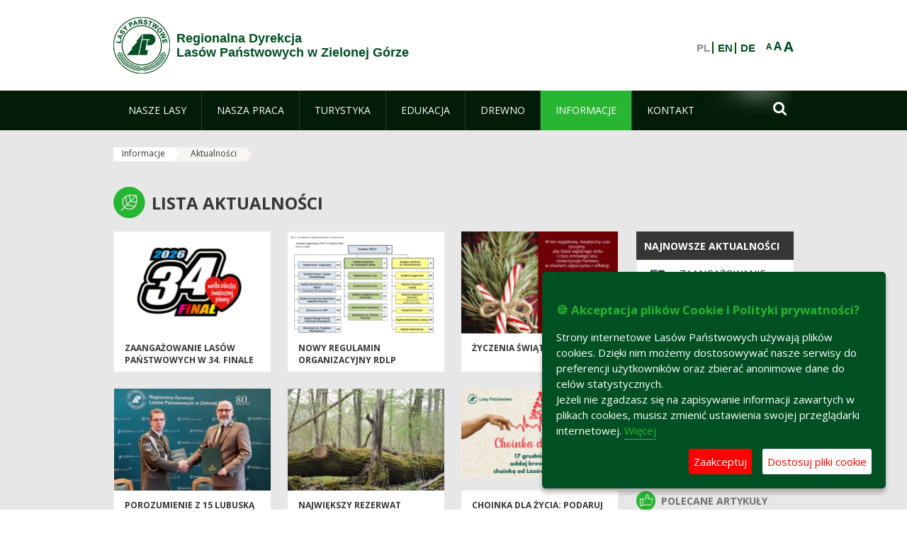

--- FILE ---
content_type: text/html;charset=UTF-8
request_url: https://www.zielonagora.lasy.gov.pl/aktualnosci?p_auth=vWJuTeJ2&p_p_id=nfhcplanguage&p_p_lifecycle=1&p_p_state=normal&p_p_mode=view&_nfhcplanguage_struts_action=%2Flanguage%2Fview&_nfhcplanguage_languageId=de_DE
body_size: 19996
content:
























































		<!DOCTYPE html>













































































<html class="aui ltr" dir="ltr" lang="pl-PL">

<head>
    <meta http-equiv="X-UA-Compatible" content="IE=11,10,9,Edge" />
    <meta name="viewport" content="width=device-width, initial-scale=1.0" />

    <title>Aktualności - Regionalna Dyrekcja Lasów Państwowych w Zielonej Górze - Lasy Państwowe</title>
    <link href='https://fonts.googleapis.com/css?family=Open+Sans:300,400,700,800&amp;subset=latin,latin-ext' rel='stylesheet' type='text/css'>

    <script type="text/javascript">
        document.createElement('picture');
    </script>
    <script src="https://www.zielonagora.lasy.gov.pl/nfh-cp-tiles-theme/js/mediaCheck.0.4.6 min.js"></script>
    <script src="https://www.zielonagora.lasy.gov.pl/nfh-cp-tiles-theme/js/picturefill.3.0.2.min.js" async="async"></script>
    <script src="https://www.zielonagora.lasy.gov.pl/nfh-cp-tiles-theme/js/jquery-3.1.0.min.js"></script>
    <script src="https://www.zielonagora.lasy.gov.pl/nfh-cp-tiles-theme/js/jquery-enlightbox.1.1.min.js"></script>
    <script src="https://www.zielonagora.lasy.gov.pl/nfh-cp-tiles-theme/js/jquery.royalslider.9.5.1.min.js"></script>
    <script src="https://www.zielonagora.lasy.gov.pl/nfh-cp-tiles-theme/js/js.cookie.2.0.4.js"></script>
    <script src="https://www.zielonagora.lasy.gov.pl/nfh-cp-tiles-theme/js/jquery.ihavecookies.min.js"></script>
    <script src="https://www.zielonagora.lasy.gov.pl/nfh-cp-tiles-theme/js/nfh-cp.js"></script>

    <script type="text/javascript">

        var _gaq = _gaq || [];
        _gaq.push(['_setAccount', 'UA-32410790-1']);
        _gaq.push(['_setDomainName', 'lasy.gov.pl']);
        _gaq.push(['_trackPageview']);

        (function() {
            var ga = document.createElement('script'); ga.type = 'text/javascript'; ga.async = true;
            ga.src = ('https:' == document.location.protocol ? 'https://ssl' : 'http://www') + '.google-analytics.com/ga.js';
            var s = document.getElementsByTagName('script')[0]; s.parentNode.insertBefore(ga, s);
        })();


        var options = {
            title: '&#x1F36A; Akceptacja plików Cookie i Polityki prywatności?',
            message: 'Strony internetowe Lasów Państwowych używają plików cookies. Dzięki nim możemy dostosowywać nasze serwisy do preferencji użytkowników oraz zbierać anonimowe dane do celów statystycznych.<br/>Jeżeli nie zgadzasz się na zapisywanie informacji zawartych w plikach cookies, musisz zmienić ustawienia swojej przeglądarki internetowej.',
            delay: 600,
            expires: 700,
            link: '/pliki-cookies',
            onAccept: function(){
                var myPreferences = $.fn.ihavecookies.cookie();
                console.log('Yay! The following preferences were saved...');
                console.log(myPreferences);
            },
            uncheckBoxes: true,
            acceptBtnLabel: 'Zaakceptuj ',
            advancedBtnLabel: 'Dostosuj pliki cookie',
            moreInfoLabel: 'Więcej',
            cookieTypesTitle: 'Wybierz, które pliki cookie akceptujesz',
            fixedCookieTypeLabel: 'Niezbędne',
            fixedCookieTypeDesc: 'Pliki cookie niezbędne do prawidłowego działania portalu.',
            cookieTypes: [
                {
                    type: 'Analityka',
                    value: 'analytics',
                    description: 'Pliki Cookie związane z rejestracja startystyk związanych z odwiedzinami na stronach, typami przeglądarek, itp.'
                }
            ]
        }

        $(document).ready(function() {
            $('body').ihavecookies(options);

            $('#ihavecookiesBtn').on('click', function(){
                $('body').ihavecookies(options, 'reinit');
            });
        });

//        function applyColorScheme(name) {
//            var be = $("body");
//            be.removeClass("cs-base");
//            be.removeClass("cs-contrast");
//            be.addClass(name);
//        }
        function applyFontSize(name) {
            var be = $("body");
            be.removeClass("fs-normal");
            be.removeClass("fs-large");
            be.removeClass("fs-extra-large");
            be.addClass(name);
            $(window).trigger('resize'); // refresh slider
        }
    </script>





























































<meta content="text/html; charset=UTF-8" http-equiv="content-type" />





































































	

	

	

	

	

	



<link href="https://www.zielonagora.lasy.gov.pl/nfh-cp-tiles-theme/images/favicon.ico" rel="Shortcut Icon" />





	<link href="https&#x3a;&#x2f;&#x2f;www&#x2e;zielonagora&#x2e;lasy&#x2e;gov&#x2e;pl&#x2f;aktualnosci&#x3f;p_auth&#x3d;vWJuTeJ2&#x26;p_p_id&#x3d;nfhcplanguage&#x26;p_p_lifecycle&#x3d;1&#x26;p_p_state&#x3d;normal&#x26;p_p_mode&#x3d;view&#x26;_nfhcplanguage_struts_action&#x3d;&#x25;2Flanguage&#x25;2Fview&#x26;_nfhcplanguage_languageId&#x3d;de_DE" rel="canonical" />

	

			
				<link href="https&#x3a;&#x2f;&#x2f;www&#x2e;zielonagora&#x2e;lasy&#x2e;gov&#x2e;pl&#x2f;aktualnosci&#x3f;p_auth&#x3d;vWJuTeJ2&#x26;p_p_id&#x3d;nfhcplanguage&#x26;p_p_lifecycle&#x3d;1&#x26;p_p_state&#x3d;normal&#x26;p_p_mode&#x3d;view&#x26;_nfhcplanguage_struts_action&#x3d;&#x25;2Flanguage&#x25;2Fview&#x26;_nfhcplanguage_languageId&#x3d;de_DE" hreflang="x-default" rel="alternate" />
			

			<link href="https&#x3a;&#x2f;&#x2f;www&#x2e;zielonagora&#x2e;lasy&#x2e;gov&#x2e;pl&#x2f;aktualnosci&#x3f;p_auth&#x3d;vWJuTeJ2&#x26;p_p_id&#x3d;nfhcplanguage&#x26;p_p_lifecycle&#x3d;1&#x26;p_p_state&#x3d;normal&#x26;p_p_mode&#x3d;view&#x26;_nfhcplanguage_struts_action&#x3d;&#x25;2Flanguage&#x25;2Fview&#x26;_nfhcplanguage_languageId&#x3d;de_DE" hreflang="pl-PL" rel="alternate" />

	

			

			<link href="https&#x3a;&#x2f;&#x2f;www&#x2e;zielonagora&#x2e;lasy&#x2e;gov&#x2e;pl&#x2f;de&#x2f;aktualnosci&#x3f;p_auth&#x3d;vWJuTeJ2&#x26;p_p_id&#x3d;nfhcplanguage&#x26;p_p_lifecycle&#x3d;1&#x26;p_p_state&#x3d;normal&#x26;p_p_mode&#x3d;view&#x26;_nfhcplanguage_struts_action&#x3d;&#x25;2Flanguage&#x25;2Fview&#x26;_nfhcplanguage_languageId&#x3d;de_DE" hreflang="de-DE" rel="alternate" />

	

			

			<link href="https&#x3a;&#x2f;&#x2f;www&#x2e;zielonagora&#x2e;lasy&#x2e;gov&#x2e;pl&#x2f;en&#x2f;aktualnosci&#x3f;p_auth&#x3d;vWJuTeJ2&#x26;p_p_id&#x3d;nfhcplanguage&#x26;p_p_lifecycle&#x3d;1&#x26;p_p_state&#x3d;normal&#x26;p_p_mode&#x3d;view&#x26;_nfhcplanguage_struts_action&#x3d;&#x25;2Flanguage&#x25;2Fview&#x26;_nfhcplanguage_languageId&#x3d;de_DE" hreflang="en-GB" rel="alternate" />

	





<link class="lfr-css-file" href="https&#x3a;&#x2f;&#x2f;www&#x2e;zielonagora&#x2e;lasy&#x2e;gov&#x2e;pl&#x2f;nfh-cp-tiles-theme&#x2f;css&#x2f;aui&#x2e;css&#x3f;browserId&#x3d;other&#x26;themeId&#x3d;nfhcptilestheme_WAR_nfhcptilestheme&#x26;minifierType&#x3d;css&#x26;languageId&#x3d;pl_PL&#x26;b&#x3d;6210&#x26;t&#x3d;1767876194000" rel="stylesheet" type="text/css" />

<link href="&#x2f;html&#x2f;css&#x2f;main&#x2e;css&#x3f;browserId&#x3d;other&#x26;themeId&#x3d;nfhcptilestheme_WAR_nfhcptilestheme&#x26;minifierType&#x3d;css&#x26;languageId&#x3d;pl_PL&#x26;b&#x3d;6210&#x26;t&#x3d;1441787690000" rel="stylesheet" type="text/css" />









	

				<link href="https://www.zielonagora.lasy.gov.pl/html/portlet/asset_publisher/css/main.css?browserId=other&amp;themeId=nfhcptilestheme_WAR_nfhcptilestheme&amp;minifierType=css&amp;languageId=pl_PL&amp;b=6210&amp;t=1769115776000" rel="stylesheet" type="text/css" />

	

				<link href="https://www.zielonagora.lasy.gov.pl/html/portlet/journal_content/css/main.css?browserId=other&amp;themeId=nfhcptilestheme_WAR_nfhcptilestheme&amp;minifierType=css&amp;languageId=pl_PL&amp;b=6210&amp;t=1769115776000" rel="stylesheet" type="text/css" />

	

				<link href="https://www.zielonagora.lasy.gov.pl/nfh-cp-organizations-portlet/css/main.css?browserId=other&amp;themeId=nfhcptilestheme_WAR_nfhcptilestheme&amp;minifierType=css&amp;languageId=pl_PL&amp;b=6210&amp;t=1769115764000" rel="stylesheet" type="text/css" />

	







<script type="text/javascript">
	// <![CDATA[
		var Liferay = {
			Browser: {
				acceptsGzip: function() {
					return true;
				},
				getMajorVersion: function() {
					return 131.0;
				},
				getRevision: function() {
					return "537.36";
				},
				getVersion: function() {
					return "131.0";
				},
				isAir: function() {
					return false;
				},
				isChrome: function() {
					return true;
				},
				isFirefox: function() {
					return false;
				},
				isGecko: function() {
					return true;
				},
				isIe: function() {
					return false;
				},
				isIphone: function() {
					return false;
				},
				isLinux: function() {
					return false;
				},
				isMac: function() {
					return true;
				},
				isMobile: function() {
					return false;
				},
				isMozilla: function() {
					return false;
				},
				isOpera: function() {
					return false;
				},
				isRtf: function() {
					return true;
				},
				isSafari: function() {
					return true;
				},
				isSun: function() {
					return false;
				},
				isWap: function() {
					return false;
				},
				isWapXhtml: function() {
					return false;
				},
				isWebKit: function() {
					return true;
				},
				isWindows: function() {
					return false;
				},
				isWml: function() {
					return false;
				}
			},

			Data: {
				NAV_SELECTOR: '#navigation',

				isCustomizationView: function() {
					return false;
				},

				notices: [
					null

					

					
				]
			},

			ThemeDisplay: {
				
					getLayoutId: function() {
						return "109";
					},
					getLayoutURL: function() {
						return "https://www.zielonagora.lasy.gov.pl/aktualnosci";
					},
					getParentLayoutId: function() {
						return "108";
					},
					isPrivateLayout: function() {
						return "false";
					},
					isVirtualLayout: function() {
						return false;
					},
				

				getBCP47LanguageId: function() {
					return "pl-PL";
				},
				getCDNBaseURL: function() {
					return "https://www.zielonagora.lasy.gov.pl";
				},
				getCDNDynamicResourcesHost: function() {
					return "";
				},
				getCDNHost: function() {
					return "";
				},
				getCompanyId: function() {
					return "10097";
				},
				getCompanyGroupId: function() {
					return "20183917";
				},
				getDefaultLanguageId: function() {
					return "pl_PL";
				},
				getDoAsUserIdEncoded: function() {
					return "";
				},
				getLanguageId: function() {
					return "pl_PL";
				},
				getParentGroupId: function() {
					return "33009";
				},
				getPathContext: function() {
					return "";
				},
				getPathImage: function() {
					return "/image";
				},
				getPathJavaScript: function() {
					return "/html/js";
				},
				getPathMain: function() {
					return "/c";
				},
				getPathThemeImages: function() {
					return "https://www.zielonagora.lasy.gov.pl/nfh-cp-tiles-theme/images";
				},
				getPathThemeRoot: function() {
					return "/nfh-cp-tiles-theme";
				},
				getPlid: function() {
					return "22115348";
				},
				getPortalURL: function() {
					return "https://www.zielonagora.lasy.gov.pl";
				},
				getPortletSetupShowBordersDefault: function() {
					return true;
				},
				getScopeGroupId: function() {
					return "33009";
				},
				getScopeGroupIdOrLiveGroupId: function() {
					return "33009";
				},
				getSessionId: function() {
					
						
						
							return "";
						
					
				},
				getSiteGroupId: function() {
					return "33009";
				},
				getURLControlPanel: function() {
					return "/group/control_panel?refererPlid=22115348";
				},
				getURLHome: function() {
					return "https\x3a\x2f\x2fwww\x2ezielonagora\x2elasy\x2egov\x2epl\x2fweb\x2fguest";
				},
				getUserId: function() {
					return "10105";
				},
				getUserName: function() {
					
						
						
							return "";
						
					
				},
				isAddSessionIdToURL: function() {
					return false;
				},
				isFreeformLayout: function() {
					return false;
				},
				isImpersonated: function() {
					return false;
				},
				isSignedIn: function() {
					return false;
				},
				isStateExclusive: function() {
					return false;
				},
				isStateMaximized: function() {
					return false;
				},
				isStatePopUp: function() {
					return false;
				}
			},

			PropsValues: {
				NTLM_AUTH_ENABLED: false
			}
		};

		var themeDisplay = Liferay.ThemeDisplay;

		

		Liferay.AUI = {
			getAvailableLangPath: function() {
				return 'available_languages.jsp?browserId=other&themeId=nfhcptilestheme_WAR_nfhcptilestheme&colorSchemeId=01&minifierType=js&languageId=pl_PL&b=6210&t=1769115767000';
			},
			getCombine: function() {
				return true;
			},
			getComboPath: function() {
				return '/combo/?browserId=other&minifierType=&languageId=pl_PL&b=6210&t=1769115767000&';
			},
			getFilter: function() {
				
					
						return 'min';
					
					
					
				
			},
			getJavaScriptRootPath: function() {
				return '/html/js';
			},
			getLangPath: function() {
				return 'aui_lang.jsp?browserId=other&themeId=nfhcptilestheme_WAR_nfhcptilestheme&colorSchemeId=01&minifierType=js&languageId=pl_PL&b=6210&t=1769115767000';
			},
			getStaticResourceURLParams: function() {
				return '?browserId=other&minifierType=&languageId=pl_PL&b=6210&t=1769115767000';
			}
		};

		Liferay.authToken = 'hiAUJK89';

		

		Liferay.currentURL = '\x2faktualnosci\x3fp_auth\x3dvWJuTeJ2\x26p_p_id\x3dnfhcplanguage\x26p_p_lifecycle\x3d1\x26p_p_state\x3dnormal\x26p_p_mode\x3dview\x26_nfhcplanguage_struts_action\x3d\x252Flanguage\x252Fview\x26_nfhcplanguage_languageId\x3dde_DE';
		Liferay.currentURLEncoded = '\x252Faktualnosci\x253Fp_auth\x253DvWJuTeJ2\x2526p_p_id\x253Dnfhcplanguage\x2526p_p_lifecycle\x253D1\x2526p_p_state\x253Dnormal\x2526p_p_mode\x253Dview\x2526_nfhcplanguage_struts_action\x253D\x25252Flanguage\x25252Fview\x2526_nfhcplanguage_languageId\x253Dde_DE';
	// ]]>
</script>


	
		
			
				<script src="/html/js/barebone.jsp?browserId=other&amp;themeId=nfhcptilestheme_WAR_nfhcptilestheme&amp;colorSchemeId=01&amp;minifierType=js&amp;minifierBundleId=javascript.barebone.files&amp;languageId=pl_PL&amp;b=6210&amp;t=1769115767000" type="text/javascript"></script>
			
			
		
	
	


<script type="text/javascript">
	// <![CDATA[
		

			

			
				Liferay.Portlet.list = ['101_INSTANCE_26Pk', '101_INSTANCE_x9eK', '101_INSTANCE_kCS6', '101_INSTANCE_1M8a', 'nfhcpfooterarticle1', 'nfhcpfooterarticle2', 'nfhcpfooterarticle3', '101', 'nfhcpfooterarticle4', '101_INSTANCE_sE8O', '101_INSTANCE_xTu5', '101_INSTANCE_4Dme', '82', '101_INSTANCE_FP6y', '101_INSTANCE_9DDn', '101_INSTANCE_1m8a', '101_INSTANCE_26pk', 'nfhcpdivisions_WAR_nfhcporganizationsportlet', 'nfhcplanguage', 'nfhcpdivisionsmobile_WAR_nfhcporganizationsportlet'];
			
		

		

		
	// ]]>
</script>





	
		

			

			
				<script type="text/javascript">
					(function(i, s, o, g, r, a, m) {
						i['GoogleAnalyticsObject'] = r;

						i[r] = i[r] || function() {
							var arrayValue = i[r].q || [];

							i[r].q = arrayValue;

							(i[r].q).push(arguments);
						};

						i[r].l = 1 * new Date();

						a = s.createElement(o);
						m = s.getElementsByTagName(o)[0];
						a.async = 1;
						a.src = g;
						m.parentNode.insertBefore(a, m);
					})(window, document, 'script', '//www.google-analytics.com/analytics.js', 'ga');

					ga('create', 'UA-39594529-1', 'auto');
					ga('send', 'pageview');
				</script>
			
		
		
	



	
		
		

			

			
		
	










	











<link class="lfr-css-file" href="https&#x3a;&#x2f;&#x2f;www&#x2e;zielonagora&#x2e;lasy&#x2e;gov&#x2e;pl&#x2f;nfh-cp-tiles-theme&#x2f;css&#x2f;main&#x2e;css&#x3f;browserId&#x3d;other&#x26;themeId&#x3d;nfhcptilestheme_WAR_nfhcptilestheme&#x26;minifierType&#x3d;css&#x26;languageId&#x3d;pl_PL&#x26;b&#x3d;6210&#x26;t&#x3d;1767876194000" rel="stylesheet" type="text/css" />








	<style type="text/css">

		

			

				

					

#p_p_id_101_INSTANCE_26Pk_ .portlet {
border-width:;
border-style:
}




				

			

		

			

				

					

#p_p_id_101_INSTANCE_x9eK_ .portlet {
border-width:;
border-style:
}




				

			

		

			

				

					

#p_p_id_101_INSTANCE_kCS6_ .portlet {
border-width:;
border-style:
}




				

			

		

			

				

					

#p_p_id_101_INSTANCE_1M8a_ .portlet {
border-width:;
border-style:
}




				

			

		

			

		

			

		

			

		

			

		

			

		

			

		

			

		

			

		

			

		

			

		

			

		

			

		

			

		

			

		

			

		

			

		

			

		

	</style>



</head>

<body class="cs-base yui3-skin-sam controls-visible signed-out public-page organization-site group-33009 cp-pklp-app">
    <script type="text/javascript">
        var fs = Cookies.get("fbsFontSize");
        if (fs) {
            applyFontSize(fs);
        }

        function setFontSize(name) {
            // definicja funkcji applyFontSize w head
            applyFontSize(name);
            Cookies.set("fbsFontSize", name);
        }
    </script>

    <a href="#main-content" id="skip-to-content">Przejdź do treści</a>

    


























































































































    <div id="page">

        <header id="header" class="$header_css_class" role="banner">
            <div id="header-table">
                <div id="header-organization">
                    <a href="https://www.zielonagora.lasy.gov.pl" title="Regionalna Dyrekcja<br/>Lasów Państwowych w Zielonej Górze" class="logo">
                        <picture>
                                <!--[if IE 9]><video style="display: none;"><![endif]-->
                                <source srcset="https://www.zielonagora.lasy.gov.pl/nfh-cp-tiles-theme/images/nfh-cp/logo-80x80.png" media="(max-width: 979px)" />
                                <source srcset="https://www.zielonagora.lasy.gov.pl/nfh-cp-tiles-theme/images/nfh-cp/logo-80x80.png" media="(min-width: 980px)" />
                                <!--[if IE 9]></video><![endif]-->
                                <img srcset="https://www.zielonagora.lasy.gov.pl/nfh-cp-tiles-theme/images/nfh-cp/logo-80x80.png" alt="Logo" />
                        </picture>
                    </a>
                    <a href="https://www.zielonagora.lasy.gov.pl" title="Regionalna Dyrekcja<br/>Lasów Państwowych w Zielonej Górze" class="name"><span>Regionalna Dyrekcja<br/>Lasów Państwowych w Zielonej Górze</span></a>
                </div>
                <div id="header-banner">
                    <a href="https://www.lasy.gov.pl/" target="_blank"><img alt="Lasy Państwowe" src="https://www.zielonagora.lasy.gov.pl/nfh-cp-tiles-theme/images/nfh-cp/banner-180x44.png"/></a>
                </div>
                <div id="header-localization">
                    <ul id="header-accessability">
                        <li id="button-normal-font" title="normal-font"><button href="#" onclick="setFontSize('fs-normal');return false;">A</button></li>
                        <li id="button-large-font" title="large-font"><button href="#" onclick="setFontSize('fs-large');return false;">A</button></li>
                        <li id="button-extra-large-font" title="extra-large-font"><button href="#" onclick="setFontSize('fs-extra-large');return false;">A</button></li>
                    </ul>
                    



























































	

	<div class="portlet-boundary portlet-boundary_nfhcplanguage_  portlet-static portlet-static-end portlet-borderless portlet-language " id="p_p_id_nfhcplanguage_" >
		<span id="p_nfhcplanguage"></span>



	
	
	

		


























































	
	
	
	
	

		

		
			
			

				

				<div class="portlet-borderless-container" >
					

					


	<div class="portlet-body">



	
		
			
			
				
					



















































































































































































	

				

				
					
					
						


	
	
		






























































































































	
	

		

			
				
					
						
							<span class="taglib-language-list-text" lang="pl-PL">PL</span>
						
						
					
				
				
			

		

			
				
					
						
						
							<a href="https&#x3a;&#x2f;&#x2f;www&#x2e;zielonagora&#x2e;lasy&#x2e;gov&#x2e;pl&#x2f;aktualnosci&#x3f;p_auth&#x3d;hiAUJK89&#x26;p_p_id&#x3d;nfhcplanguage&#x26;p_p_lifecycle&#x3d;1&#x26;p_p_state&#x3d;normal&#x26;p_p_mode&#x3d;view&#x26;_nfhcplanguage_struts_action&#x3d;&#x25;2Flanguage&#x25;2Fview&#x26;_nfhcplanguage_redirect&#x3d;&#x25;2Faktualnosci&#x25;3Fp_auth&#x25;3DvWJuTeJ2&#x25;26p_p_id&#x25;3Dnfhcplanguage&#x25;26p_p_lifecycle&#x25;3D1&#x25;26p_p_state&#x25;3Dnormal&#x25;26p_p_mode&#x25;3Dview&#x25;26_nfhcplanguage_struts_action&#x25;3D&#x25;252Flanguage&#x25;252Fview&#x25;26_nfhcplanguage_languageId&#x25;3Dde_DE&#x26;_nfhcplanguage_languageId&#x3d;en_GB" class="taglib-language-list-text" lang="en-GB" >EN</a>
						
					
				
				
			

		

			
				
					
						
						
							<a href="https&#x3a;&#x2f;&#x2f;www&#x2e;zielonagora&#x2e;lasy&#x2e;gov&#x2e;pl&#x2f;aktualnosci&#x3f;p_auth&#x3d;hiAUJK89&#x26;p_p_id&#x3d;nfhcplanguage&#x26;p_p_lifecycle&#x3d;1&#x26;p_p_state&#x3d;normal&#x26;p_p_mode&#x3d;view&#x26;_nfhcplanguage_struts_action&#x3d;&#x25;2Flanguage&#x25;2Fview&#x26;_nfhcplanguage_redirect&#x3d;&#x25;2Faktualnosci&#x25;3Fp_auth&#x25;3DvWJuTeJ2&#x25;26p_p_id&#x25;3Dnfhcplanguage&#x25;26p_p_lifecycle&#x25;3D1&#x25;26p_p_state&#x25;3Dnormal&#x25;26p_p_mode&#x25;3Dview&#x25;26_nfhcplanguage_struts_action&#x25;3D&#x25;252Flanguage&#x25;252Fview&#x25;26_nfhcplanguage_languageId&#x25;3Dde_DE&#x26;_nfhcplanguage_languageId&#x3d;de_DE" class="taglib-language-list-text last" lang="de-DE" >DE</a>
						
					
				
				
			

		

	

	

					
				
			
		
	
	



	</div>

				</div>

				
			
		
	


	







	</div>





                </div>
            </div>
            <div id="header-buttons" role="presentation">
                <a id="header-button-select-organization" href="#" class="button"><span><span>Wybierz nadleśnictwo</span></span></a>
                <a id="header-button-search" href="#" class="button"><span><span class="fa fa-2x">&#xf002;</span><br/><span>Szukaj</span></span></a>
                <a id="header-button-navigation" href="#" class="button"><span><span class="fa fa-2x">&#xf0c9;</span><br/><span>Menu</span></span></a>
            </div>
            <div id="header-divisions" class="open" role="presentation">
                



























































	

	<div class="portlet-boundary portlet-boundary_nfhcpdivisionsmobile_WAR_nfhcporganizationsportlet_  portlet-static portlet-static-end portlet-borderless nfh-divisions-portlet " id="p_p_id_nfhcpdivisionsmobile_WAR_nfhcporganizationsportlet_" >
		<span id="p_nfhcpdivisionsmobile_WAR_nfhcporganizationsportlet"></span>



	
	
	

		

			
				
					


























































	
	
	
	
	

		

		
			
			

				

				<div class="portlet-borderless-container" >
					

					


	<div class="portlet-body">



	
		
			
			
				
					



















































































































































































	

				

				
					
					
						


	

		











































 



<div class="divisions tile-1h">

    <div class="subtitle"><span>Nadleśnictwa i inne</span></div>

    











































































<div class="control-group input-select-wrapper">
	

	

	<select class="aui-field-select"  id="_nfhcpdivisionsmobile_WAR_nfhcporganizationsportlet_divisions"  name="_nfhcpdivisionsmobile_WAR_nfhcporganizationsportlet_divisions"   title="divisions"  >
		

		
        







































































<option class=""    value=""  >


	Wybierz
</option>
        
        







































































<option class=""    value="/web/rdlp_zielonagora"  >


	Regionalna Dyrekcja Lasów Państwowych w Zielonej Górze
</option>
        
        







































































<option class=""    value="/web/babimost1"  >


	Nadleśnictwo Babimost
</option>
        
        







































































<option class=""    value="/web/brzozka1"  >


	Nadleśnictwo Brzózka
</option>
        
        







































































<option class=""    value="/web/bytnica"  >


	Nadleśnictwo Bytnica
</option>
        
        







































































<option class=""    value="/web/1226076"  >


	Nadleśnictwo Cybinka
</option>
        
        







































































<option class=""    value="/web/gubin1"  >


	Nadleśnictwo Gubin
</option>
        
        







































































<option class=""    value="/web/krosno1"  >


	Nadleśnictwo Krosno
</option>
        
        







































































<option class=""    value="/web/krzystkowice1"  >


	Nadleśnictwo Krzystkowice
</option>
        
        







































































<option class=""    value="/web/lipinki1"  >


	Nadleśnictwo Lipinki
</option>
        
        







































































<option class=""    value="/web/lubsko1"  >


	Nadleśnictwo Lubsko
</option>
        
        







































































<option class=""    value="/web/nowa_sol"  >


	Nadleśnictwo Nowa Sól
</option>
        
        







































































<option class=""    value="/web/przytok1"  >


	Nadleśnictwo Przytok
</option>
        
        







































































<option class=""    value="/web/sulechow1"  >


	Nadleśnictwo Sulechów
</option>
        
        







































































<option class=""    value="/web/szprotawa1"  >


	Nadleśnictwo Szprotawa
</option>
        
        







































































<option class=""    value="/web/slawa_slaska"  >


	Nadleśnictwo Sława Śląska
</option>
        
        







































































<option class=""    value="/web/torzym1"  >


	Nadleśnictwo Torzym
</option>
        
        







































































<option class=""    value="/web/wolsztyn1"  >


	Nadleśnictwo Wolsztyn
</option>
        
        







































































<option class=""    value="/web/wymiarki1"  >


	Nadleśnictwo Wymiarki
</option>
        
        







































































<option class=""    value="/web/1226326"  >


	Nadleśnictwo Zielona Góra
</option>
        
        







































































<option class=""    value="/web/swiebodzin1"  >


	Nadleśnictwo Świebodzin
</option>
        
        







































































<option class=""    value="/web/zegan1"  >


	Nadleśnictwo Żagań
</option>
        
        







































































<option class=""    value="/web/otlswiebodzin"  >


	Ośrodek Transportu Leśnego w Świebodzinie
</option>
        
        







































































<option class=""    value="/web/osrodek-lagow"  >


	Ośrodek Wypoczynkowy "Leśnik" w Łagowie
</option>
        
        







































































<option class=""    value="/web/ptl_zielonagora"  >


	Polskie Towarzystwo Leśne oddział Zielona Góra
</option>
        
        







































































<option class=""    value="/web/sport-rdlp-zielona-gora"  >


	Sport RDLP Zielona Góra
</option>
        
        







































































<option class=""    value="/web/sitlid_zielonagora"  >


	Stowarzyszenie Inżynierów i Techników Leśnictwa i Drzewnictwa w Zielonej Górze
</option>
        
    











































































	</select>

	

	
</div>

    <div class="button-holder">
        <a class="button button-go">
            <span class="text">Przejdź</span><span class="icon fa fa-2x">&#xf105;</span>
        </a>
    </div>
</div>

	
	

					
				
			
		
	
	



	</div>

				</div>

				
			
		
	

				
				
			

		

	







	</div>





            </div>
        </header>

        <div id="navigation-top">

<nav class="sort-pages modify-pages" role="navigation">

    <ul aria-label="Strony witryny" role="menubar" class="level-1">

                <li  class=" has-children" id="layout_67" role="presentation">
                    <a tabindex="0" aria-labelledby="layout_67"  href="https&#x3a;&#x2f;&#x2f;www&#x2e;zielonagora&#x2e;lasy&#x2e;gov&#x2e;pl&#x2f;nasze-lasy"  role="menuitem"><span>























































 Nasze lasy</span></a>
                        <a tabindex="-1" href="#" class="toggle-navigation-button"><span class="fa"></span></a>
                        <ul role="menu" class="level-2">

                                <li  class="" id="layout_68" role="presentation">
                                    <a tabindex="0" aria-labelledby="layout_68" href="https&#x3a;&#x2f;&#x2f;www&#x2e;zielonagora&#x2e;lasy&#x2e;gov&#x2e;pl&#x2f;lasy-regionu"  role="menuitem">Lasy regionu </a>
                                </li>

                                <li  class="" id="layout_69" role="presentation">
                                    <a tabindex="0" aria-labelledby="layout_69" href="https&#x3a;&#x2f;&#x2f;www&#x2e;zielonagora&#x2e;lasy&#x2e;gov&#x2e;pl&#x2f;lesny-kompleks-promocyjny-bory-lubuskie"  role="menuitem">Leśny Kompleks Promocyjny &#034;Bory Lubuskie&#034; </a>
                                </li>

                                <li  class=" has-children" id="layout_71" role="presentation">
                                    <a tabindex="0" aria-labelledby="layout_71" href="https&#x3a;&#x2f;&#x2f;www&#x2e;zielonagora&#x2e;lasy&#x2e;gov&#x2e;pl&#x2f;mapy-lasow"  role="menuitem">Mapy lasów </a>
                                        <a tabindex="-1" href="#" class="toggle-navigation-button"><span class="fa"></span></a>
                                        <ul role="menu" class="level-3">

                                                <li  class="" id="layout_143" role="presentation">
                                                    <a tabindex="0" aria-labelledby="layout_143" href="https&#x3a;&#x2f;&#x2f;mapa&#x2e;zielonagora&#x2e;lasy&#x2e;gov&#x2e;pl&#x2f;" target="_blank" role="menuitem">Mapa walorów przyrodniczych  <span class="hide-accessible">(otwiera nowe okno)</span> </a>
                                                </li>

                                                <li  class="" id="layout_146" role="presentation">
                                                    <a tabindex="0" aria-labelledby="layout_146" href="http&#x3a;&#x2f;&#x2f;www&#x2e;traxelektronik&#x2e;pl&#x2f;pogoda&#x2f;las&#x2f;rejon&#x2e;php&#x3f;RejID&#x3d;22" target="_blank" role="menuitem">Mapa zagrożenia pożarowego lasu  <span class="hide-accessible">(otwiera nowe okno)</span> </a>
                                                </li>

                                                <li  class="" id="layout_147" role="presentation">
                                                    <a tabindex="0" aria-labelledby="layout_147" href="http&#x3a;&#x2f;&#x2f;zakazywstepu&#x2e;lasy&#x2e;gov&#x2e;pl&#x2f;" target="_blank" role="menuitem">Mapa zakazów wstępu do lasu  <span class="hide-accessible">(otwiera nowe okno)</span> </a>
                                                </li>

                                                <li  class="" id="layout_179" role="presentation">
                                                    <a tabindex="0" aria-labelledby="layout_179" href="https&#x3a;&#x2f;&#x2f;www&#x2e;google&#x2e;com&#x2f;maps&#x2f;d&#x2f;embed&#x3f;mid&#x3d;zxIESGn29fCY&#x2e;kIeVr9TIaK-0" target="_blank" role="menuitem">Mapa Google  <span class="hide-accessible">(otwiera nowe okno)</span> </a>
                                                </li>

                                                <li  class=" last" id="layout_204" role="presentation">
                                                    <a tabindex="0" aria-labelledby="layout_204" href="https&#x3a;&#x2f;&#x2f;www&#x2e;zielonagora&#x2e;lasy&#x2e;gov&#x2e;pl&#x2f;mapy-jednostek"  role="menuitem">Mapy jednostek </a>
                                                </li>
                                        </ul>
                                </li>

                                <li  class="" id="layout_145" role="presentation">
                                    <a tabindex="0" aria-labelledby="layout_145" href="https&#x3a;&#x2f;&#x2f;www&#x2e;zielonagora&#x2e;lasy&#x2e;gov&#x2e;pl&#x2f;ciekawostki"  role="menuitem">Ciekawostki </a>
                                </li>

                                <li  class="" id="layout_185" role="presentation">
                                    <a tabindex="0" aria-labelledby="layout_185" href="https&#x3a;&#x2f;&#x2f;www&#x2e;zielonagora&#x2e;lasy&#x2e;gov&#x2e;pl&#x2f;polskie-lasy"  role="menuitem">Polskie lasy </a>
                                </li>

                                <li  class=" last" id="layout_186" role="presentation">
                                    <a tabindex="0" aria-labelledby="layout_186" href="https&#x3a;&#x2f;&#x2f;www&#x2e;zielonagora&#x2e;lasy&#x2e;gov&#x2e;pl&#x2f;pgl-lasy-panstwowe"  role="menuitem">PGL Lasy Państwowe </a>
                                </li>
                        </ul>
                </li>

                <li  class=" has-children" id="layout_72" role="presentation">
                    <a tabindex="0" aria-labelledby="layout_72"  href="https&#x3a;&#x2f;&#x2f;www&#x2e;zielonagora&#x2e;lasy&#x2e;gov&#x2e;pl&#x2f;nasza-praca"  role="menuitem"><span>























































 Nasza praca</span></a>
                        <a tabindex="-1" href="#" class="toggle-navigation-button"><span class="fa"></span></a>
                        <ul role="menu" class="level-2">

                                <li  class=" has-children" id="layout_73" role="presentation">
                                    <a tabindex="0" aria-labelledby="layout_73" href="https&#x3a;&#x2f;&#x2f;www&#x2e;zielonagora&#x2e;lasy&#x2e;gov&#x2e;pl&#x2f;o-dyrekcji"  role="menuitem">O dyrekcji </a>
                                        <a tabindex="-1" href="#" class="toggle-navigation-button"><span class="fa"></span></a>
                                        <ul role="menu" class="level-3">

                                                <li  class="" id="layout_74" role="presentation">
                                                    <a tabindex="0" aria-labelledby="layout_74" href="https&#x3a;&#x2f;&#x2f;www&#x2e;zielonagora&#x2e;lasy&#x2e;gov&#x2e;pl&#x2f;polozenie"  role="menuitem">Położenie </a>
                                                </li>

                                                <li  class="" id="layout_75" role="presentation">
                                                    <a tabindex="0" aria-labelledby="layout_75" href="https&#x3a;&#x2f;&#x2f;www&#x2e;zielonagora&#x2e;lasy&#x2e;gov&#x2e;pl&#x2f;galeria-zdjec"  role="menuitem">Galeria zdjęć </a>
                                                </li>

                                                <li  class="" id="layout_76" role="presentation">
                                                    <a tabindex="0" aria-labelledby="layout_76" href="https&#x3a;&#x2f;&#x2f;www&#x2e;zielonagora&#x2e;lasy&#x2e;gov&#x2e;pl&#x2f;historia"  role="menuitem">Historia </a>
                                                </li>

                                                <li  class="" id="layout_77" role="presentation">
                                                    <a tabindex="0" aria-labelledby="layout_77" href="https&#x3a;&#x2f;&#x2f;www&#x2e;zielonagora&#x2e;lasy&#x2e;gov&#x2e;pl&#x2f;organizacja-dyrekcji"  role="menuitem">Organizacja dyrekcji </a>
                                                </li>

                                                <li  class="" id="layout_78" role="presentation">
                                                    <a tabindex="0" aria-labelledby="layout_78" href="https&#x3a;&#x2f;&#x2f;www&#x2e;zielonagora&#x2e;lasy&#x2e;gov&#x2e;pl&#x2f;projekty-i-fundusze"  role="menuitem">Projekty i fundusze </a>
                                                </li>

                                                <li  class=" last" id="layout_144" role="presentation">
                                                    <a tabindex="0" aria-labelledby="layout_144" href="https&#x3a;&#x2f;&#x2f;www&#x2e;zielonagora&#x2e;lasy&#x2e;gov&#x2e;pl&#x2f;wspolpraca-z-zagranica"  role="menuitem">Współpraca z zagranicą </a>
                                                </li>
                                        </ul>
                                </li>

                                <li  class="" id="layout_79" role="presentation">
                                    <a tabindex="0" aria-labelledby="layout_79" href="https&#x3a;&#x2f;&#x2f;www&#x2e;zielonagora&#x2e;lasy&#x2e;gov&#x2e;pl&#x2f;zasoby-lesne"  role="menuitem">Zasoby leśne </a>
                                </li>

                                <li  class="" id="layout_80" role="presentation">
                                    <a tabindex="0" aria-labelledby="layout_80" href="https&#x3a;&#x2f;&#x2f;www&#x2e;zielonagora&#x2e;lasy&#x2e;gov&#x2e;pl&#x2f;hodowla-lasu"  role="menuitem">Hodowla lasu </a>
                                </li>

                                <li  class=" has-children" id="layout_81" role="presentation">
                                    <a tabindex="0" aria-labelledby="layout_81" href="https&#x3a;&#x2f;&#x2f;www&#x2e;zielonagora&#x2e;lasy&#x2e;gov&#x2e;pl&#x2f;ochrona-lasu"  role="menuitem">Ochrona lasu </a>
                                        <a tabindex="-1" href="#" class="toggle-navigation-button"><span class="fa"></span></a>
                                        <ul role="menu" class="level-3">

                                                <li  class="" id="layout_210" role="presentation">
                                                    <a tabindex="0" aria-labelledby="layout_210" href="https&#x3a;&#x2f;&#x2f;www&#x2e;zielonagora&#x2e;lasy&#x2e;gov&#x2e;pl&#x2f;ochrona-lasu1"  role="menuitem">Ochrona lasu </a>
                                                </li>

                                                <li  class="" id="layout_129" role="presentation">
                                                    <a tabindex="0" aria-labelledby="layout_129" href="https&#x3a;&#x2f;&#x2f;www&#x2e;zielonagora&#x2e;lasy&#x2e;gov&#x2e;pl&#x2f;ochrona-przeciwpozarowa"  role="menuitem">Ochrona przeciwpożarowa </a>
                                                </li>

                                                <li  class=" last" id="layout_155" role="presentation">
                                                    <a tabindex="0" aria-labelledby="layout_155" href="https&#x3a;&#x2f;&#x2f;www&#x2e;zielonagora&#x2e;lasy&#x2e;gov&#x2e;pl&#x2f;ochrona-przed-szkodnictwem"  role="menuitem">Ochrona przed szkodnictwem </a>
                                                </li>
                                        </ul>
                                </li>

                                <li  class="" id="layout_82" role="presentation">
                                    <a tabindex="0" aria-labelledby="layout_82" href="https&#x3a;&#x2f;&#x2f;www&#x2e;zielonagora&#x2e;lasy&#x2e;gov&#x2e;pl&#x2f;uzytkowanie-lasu"  role="menuitem">Użytkowanie lasu </a>
                                </li>

                                <li  class="" id="layout_83" role="presentation">
                                    <a tabindex="0" aria-labelledby="layout_83" href="https&#x3a;&#x2f;&#x2f;www&#x2e;zielonagora&#x2e;lasy&#x2e;gov&#x2e;pl&#x2f;urzadzanie-lasu"  role="menuitem">Urządzanie lasu </a>
                                </li>

                                <li  class="" id="layout_84" role="presentation">
                                    <a tabindex="0" aria-labelledby="layout_84" href="https&#x3a;&#x2f;&#x2f;www&#x2e;zielonagora&#x2e;lasy&#x2e;gov&#x2e;pl&#x2f;lowiectwo"  role="menuitem">Łowiectwo </a>
                                </li>

                                <li  class=" has-children" id="layout_85" role="presentation">
                                    <a tabindex="0" aria-labelledby="layout_85" href="https&#x3a;&#x2f;&#x2f;www&#x2e;zielonagora&#x2e;lasy&#x2e;gov&#x2e;pl&#x2f;ochrona-przyrody"  role="menuitem">Ochrona przyrody </a>
                                        <a tabindex="-1" href="#" class="toggle-navigation-button"><span class="fa"></span></a>
                                        <ul role="menu" class="level-3">

                                                <li  class="" id="layout_86" role="presentation">
                                                    <a tabindex="0" aria-labelledby="layout_86" href="https&#x3a;&#x2f;&#x2f;www&#x2e;zielonagora&#x2e;lasy&#x2e;gov&#x2e;pl&#x2f;rezerwaty-przyrody"  role="menuitem">Rezerwaty przyrody </a>
                                                </li>

                                                <li  class="" id="layout_87" role="presentation">
                                                    <a tabindex="0" aria-labelledby="layout_87" href="https&#x3a;&#x2f;&#x2f;www&#x2e;zielonagora&#x2e;lasy&#x2e;gov&#x2e;pl&#x2f;parki-krajobrazowe"  role="menuitem">Parki krajobrazowe </a>
                                                </li>

                                                <li  class="" id="layout_88" role="presentation">
                                                    <a tabindex="0" aria-labelledby="layout_88" href="https&#x3a;&#x2f;&#x2f;www&#x2e;zielonagora&#x2e;lasy&#x2e;gov&#x2e;pl&#x2f;obszary-chronionego-krajobrazu"  role="menuitem">Obszary chronionego krajobrazu </a>
                                                </li>

                                                <li  class="" id="layout_89" role="presentation">
                                                    <a tabindex="0" aria-labelledby="layout_89" href="https&#x3a;&#x2f;&#x2f;www&#x2e;zielonagora&#x2e;lasy&#x2e;gov&#x2e;pl&#x2f;obszary-natura-2000"  role="menuitem">Obszary Natura 2000 </a>
                                                </li>

                                                <li  class="" id="layout_90" role="presentation">
                                                    <a tabindex="0" aria-labelledby="layout_90" href="https&#x3a;&#x2f;&#x2f;www&#x2e;zielonagora&#x2e;lasy&#x2e;gov&#x2e;pl&#x2f;pomniki-przyrody"  role="menuitem">Pomniki przyrody </a>
                                                </li>

                                                <li  class=" last" id="layout_91" role="presentation">
                                                    <a tabindex="0" aria-labelledby="layout_91" href="https&#x3a;&#x2f;&#x2f;www&#x2e;zielonagora&#x2e;lasy&#x2e;gov&#x2e;pl&#x2f;uzytki-ekologiczne"  role="menuitem">Użytki ekologiczne </a>
                                                </li>
                                        </ul>
                                </li>

                                <li  class="" id="layout_92" role="presentation">
                                    <a tabindex="0" aria-labelledby="layout_92" href="https&#x3a;&#x2f;&#x2f;www&#x2e;zielonagora&#x2e;lasy&#x2e;gov&#x2e;pl&#x2f;certyfikaty"  role="menuitem">Certyfikaty </a>
                                </li>

                                <li  class=" last" id="layout_93" role="presentation">
                                    <a tabindex="0" aria-labelledby="layout_93" href="https&#x3a;&#x2f;&#x2f;www&#x2e;zielonagora&#x2e;lasy&#x2e;gov&#x2e;pl&#x2f;nadzor-nad-lasami-niepanstwowymi"  role="menuitem">Nadzór nad lasami niepaństwowymi </a>
                                </li>
                        </ul>
                </li>

                <li  class=" has-children" id="layout_94" role="presentation">
                    <a tabindex="0" aria-labelledby="layout_94"  href="https&#x3a;&#x2f;&#x2f;www&#x2e;zielonagora&#x2e;lasy&#x2e;gov&#x2e;pl&#x2f;turystyka"  role="menuitem"><span>























































 Turystyka</span></a>
                        <a tabindex="-1" href="#" class="toggle-navigation-button"><span class="fa"></span></a>
                        <ul role="menu" class="level-2">

                                <li  class="" id="layout_95" role="presentation">
                                    <a tabindex="0" aria-labelledby="layout_95" href="https&#x3a;&#x2f;&#x2f;www&#x2e;zielonagora&#x2e;lasy&#x2e;gov&#x2e;pl&#x2f;miejsca-i-obiekty"  role="menuitem">Miejsca i obiekty </a>
                                </li>

                                <li  class=" has-children" id="layout_96" role="presentation">
                                    <a tabindex="0" aria-labelledby="layout_96" href="https&#x3a;&#x2f;&#x2f;www&#x2e;zielonagora&#x2e;lasy&#x2e;gov&#x2e;pl&#x2f;warto-zobaczyc"  role="menuitem">Warto zobaczyć </a>
                                        <a tabindex="-1" href="#" class="toggle-navigation-button"><span class="fa"></span></a>
                                        <ul role="menu" class="level-3">

                                                <li  class="" id="layout_230" role="presentation">
                                                    <a tabindex="0" aria-labelledby="layout_230" href="https&#x3a;&#x2f;&#x2f;lagowlesnik&#x2e;zielonagora&#x2e;lasy&#x2e;gov&#x2e;pl" target="_blank" role="menuitem">OW Leśnik  <span class="hide-accessible">(otwiera nowe okno)</span> </a>
                                                </li>

                                                <li  class="" id="layout_151" role="presentation">
                                                    <a tabindex="0" aria-labelledby="layout_151" href="https&#x3a;&#x2f;&#x2f;www&#x2e;zielonagora&#x2e;lasy&#x2e;gov&#x2e;pl&#x2f;geosciezka"  role="menuitem">Geościeżka </a>
                                                </li>

                                                <li  class=" last" id="layout_152" role="presentation">
                                                    <a tabindex="0" aria-labelledby="layout_152" href="https&#x3a;&#x2f;&#x2f;www&#x2e;zielonagora&#x2e;lasy&#x2e;gov&#x2e;pl&#x2f;osrodek-w-jeziorach-wysokich"  role="menuitem">OEPL w Jeziorach Wysokich </a>
                                                </li>
                                        </ul>
                                </li>

                                <li  class="" id="layout_97" role="presentation">
                                    <a tabindex="0" aria-labelledby="layout_97" href="https&#x3a;&#x2f;&#x2f;czaswlas&#x2e;pl&#x2f;&#x3f;id&#x3d;c81e728d9d4c2f636f067f89cc14862c" target="_blank" role="menuitem">Znajdź na mapie  <span class="hide-accessible">(otwiera nowe okno)</span> </a>
                                </li>

                                <li  class="" id="layout_235" role="presentation">
                                    <a tabindex="0" aria-labelledby="layout_235" href="https&#x3a;&#x2f;&#x2f;www&#x2e;zielonagora&#x2e;lasy&#x2e;gov&#x2e;pl&#x2f;niemapa"  role="menuitem">NIEMAPA </a>
                                </li>

                                <li  class=" has-children" id="layout_187" role="presentation">
                                    <a tabindex="0" aria-labelledby="layout_187" href="https&#x3a;&#x2f;&#x2f;www&#x2e;zielonagora&#x2e;lasy&#x2e;gov&#x2e;pl&#x2f;pomysly-na-wypoczynek"  role="menuitem">Pomysły na wypoczynek </a>
                                        <a tabindex="-1" href="#" class="toggle-navigation-button"><span class="fa"></span></a>
                                        <ul role="menu" class="level-3">

                                                <li  class="" id="layout_188" role="presentation">
                                                    <a tabindex="0" aria-labelledby="layout_188" href="https&#x3a;&#x2f;&#x2f;www&#x2e;zielonagora&#x2e;lasy&#x2e;gov&#x2e;pl&#x2f;bieganie"  role="menuitem">Bieganie </a>
                                                </li>

                                                <li  class="" id="layout_189" role="presentation">
                                                    <a tabindex="0" aria-labelledby="layout_189" href="https&#x3a;&#x2f;&#x2f;www&#x2e;zielonagora&#x2e;lasy&#x2e;gov&#x2e;pl&#x2f;biegi-na-orientacje"  role="menuitem">Biegi na orientację </a>
                                                </li>

                                                <li  class="" id="layout_190" role="presentation">
                                                    <a tabindex="0" aria-labelledby="layout_190" href="https&#x3a;&#x2f;&#x2f;www&#x2e;zielonagora&#x2e;lasy&#x2e;gov&#x2e;pl&#x2f;geocaching"  role="menuitem">Geocaching </a>
                                                </li>

                                                <li  class="" id="layout_191" role="presentation">
                                                    <a tabindex="0" aria-labelledby="layout_191" href="https&#x3a;&#x2f;&#x2f;www&#x2e;zielonagora&#x2e;lasy&#x2e;gov&#x2e;pl&#x2f;jazda-konna"  role="menuitem">Jazda konna </a>
                                                </li>

                                                <li  class="" id="layout_192" role="presentation">
                                                    <a tabindex="0" aria-labelledby="layout_192" href="https&#x3a;&#x2f;&#x2f;www&#x2e;zielonagora&#x2e;lasy&#x2e;gov&#x2e;pl&#x2f;narciarstwo-biegowe"  role="menuitem">Narciarstwo biegowe </a>
                                                </li>

                                                <li  class="" id="layout_193" role="presentation">
                                                    <a tabindex="0" aria-labelledby="layout_193" href="https&#x3a;&#x2f;&#x2f;www&#x2e;zielonagora&#x2e;lasy&#x2e;gov&#x2e;pl&#x2f;nordic-walking"  role="menuitem">Nordic walking </a>
                                                </li>

                                                <li  class=" last" id="layout_194" role="presentation">
                                                    <a tabindex="0" aria-labelledby="layout_194" href="https&#x3a;&#x2f;&#x2f;www&#x2e;zielonagora&#x2e;lasy&#x2e;gov&#x2e;pl&#x2f;psie-zaprzegi"  role="menuitem">Psie zaprzęgi </a>
                                                </li>
                                        </ul>
                                </li>

                                <li  class="" id="layout_99" role="presentation">
                                    <a tabindex="0" aria-labelledby="layout_99" href="https&#x3a;&#x2f;&#x2f;www&#x2e;lasy&#x2e;gov&#x2e;pl&#x2f;pl&#x2f;turystyka&#x2f;pomysl-na-wyprawe&#x2f;lasy-joannici-i-bunkry"  role="menuitem">Lasy, joannici i bunkry [język migowy] - pomysł na wycieczkę </a>
                                </li>

                                <li  class=" last" id="layout_229" role="presentation">
                                    <a tabindex="0" aria-labelledby="layout_229" href="https&#x3a;&#x2f;&#x2f;www&#x2e;zielonagora&#x2e;lasy&#x2e;gov&#x2e;pl&#x2f;program-zanocuj-w-lesie-"  role="menuitem">Program &#034;Zanocuj w lesie&#034; </a>
                                </li>
                        </ul>
                </li>

                <li  class=" has-children" id="layout_100" role="presentation">
                    <a tabindex="0" aria-labelledby="layout_100"  href="https&#x3a;&#x2f;&#x2f;www&#x2e;zielonagora&#x2e;lasy&#x2e;gov&#x2e;pl&#x2f;edukacja"  role="menuitem"><span>























































 Edukacja</span></a>
                        <a tabindex="-1" href="#" class="toggle-navigation-button"><span class="fa"></span></a>
                        <ul role="menu" class="level-2">

                                <li  class=" has-children" id="layout_106" role="presentation">
                                    <a tabindex="0" aria-labelledby="layout_106" href="https&#x3a;&#x2f;&#x2f;www&#x2e;zielonagora&#x2e;lasy&#x2e;gov&#x2e;pl&#x2f;obiekty-edukacyjne"  role="menuitem">Obiekty edukacyjne </a>
                                        <a tabindex="-1" href="#" class="toggle-navigation-button"><span class="fa"></span></a>
                                        <ul role="menu" class="level-3">

                                                <li  class="" id="layout_130" role="presentation">
                                                    <a tabindex="0" aria-labelledby="layout_130" href="https&#x3a;&#x2f;&#x2f;www&#x2e;zielonagora&#x2e;lasy&#x2e;gov&#x2e;pl&#x2f;sciezki-edukacyjne"  role="menuitem">Ścieżki edukacyjne </a>
                                                </li>

                                                <li  class=" last" id="layout_132" role="presentation">
                                                    <a tabindex="0" aria-labelledby="layout_132" href="https&#x3a;&#x2f;&#x2f;www&#x2e;zielonagora&#x2e;lasy&#x2e;gov&#x2e;pl&#x2f;osrodek-edukacji-przyrodniczo-lesnej"  role="menuitem">OEPL w Jeziorach Wysokich </a>
                                                </li>
                                        </ul>
                                </li>

                                <li  class="" id="layout_153" role="presentation">
                                    <a tabindex="0" aria-labelledby="layout_153" href="https&#x3a;&#x2f;&#x2f;www&#x2e;zielonagora&#x2e;lasy&#x2e;gov&#x2e;pl&#x2f;lesny-savoir-vivre"  role="menuitem">Leśny savoir-vivre </a>
                                </li>

                                <li  class=" has-children" id="layout_216" role="presentation">
                                    <a tabindex="0" aria-labelledby="layout_216" href="https&#x3a;&#x2f;&#x2f;www&#x2e;zielonagora&#x2e;lasy&#x2e;gov&#x2e;pl&#x2f;projekty-edukacyjne"  role="menuitem">Projekty edukacyjne </a>
                                        <a tabindex="-1" href="#" class="toggle-navigation-button"><span class="fa"></span></a>
                                        <ul role="menu" class="level-3">

                                                <li  class="" id="layout_217" role="presentation">
                                                    <a tabindex="0" aria-labelledby="layout_217" href="https&#x3a;&#x2f;&#x2f;www&#x2e;zielonagora&#x2e;lasy&#x2e;gov&#x2e;pl&#x2f;poznajemy-ptaki-polski"  role="menuitem">Poznajemy Ptaki Polski </a>
                                                </li>

                                                <li  class="" id="layout_218" role="presentation">
                                                    <a tabindex="0" aria-labelledby="layout_218" href="https&#x3a;&#x2f;&#x2f;www&#x2e;zielonagora&#x2e;lasy&#x2e;gov&#x2e;pl&#x2f;super-surowiec"  role="menuitem">Super surowiec </a>
                                                </li>

                                                <li  class=" last" id="layout_219" role="presentation">
                                                    <a tabindex="0" aria-labelledby="layout_219" href="https&#x3a;&#x2f;&#x2f;www&#x2e;zielonagora&#x2e;lasy&#x2e;gov&#x2e;pl&#x2f;lesna-edukacja-moja-przygoda"  role="menuitem">Leśna edukacja moją przygodą </a>
                                                </li>
                                        </ul>
                                </li>

                                <li  class=" last" id="layout_232" role="presentation">
                                    <a tabindex="0" aria-labelledby="layout_232" href="https&#x3a;&#x2f;&#x2f;www&#x2e;zielonagora&#x2e;lasy&#x2e;gov&#x2e;pl&#x2f;standardy-ochrony-maloletnich"  role="menuitem">Standardy Ochrony Małoletnich </a>
                                </li>
                        </ul>
                </li>

                <li  class=" has-children" id="layout_180" role="presentation">
                    <a tabindex="0" aria-labelledby="layout_180"  href="https&#x3a;&#x2f;&#x2f;www&#x2e;zielonagora&#x2e;lasy&#x2e;gov&#x2e;pl&#x2f;drewno"  role="menuitem"><span>























































 Drewno</span></a>
                        <a tabindex="-1" href="#" class="toggle-navigation-button"><span class="fa"></span></a>
                        <ul role="menu" class="level-2">

                                <li  class="" id="layout_181" role="presentation">
                                    <a tabindex="0" aria-labelledby="layout_181" href="https&#x3a;&#x2f;&#x2f;www&#x2e;zielonagora&#x2e;lasy&#x2e;gov&#x2e;pl&#x2f;surowiec-do-wszystkiego"  role="menuitem">Surowiec do wszystkiego </a>
                                </li>

                                <li  class="" id="layout_182" role="presentation">
                                    <a tabindex="0" aria-labelledby="layout_182" href="https&#x3a;&#x2f;&#x2f;www&#x2e;zielonagora&#x2e;lasy&#x2e;gov&#x2e;pl&#x2f;skad-sie-bierze-drewno"  role="menuitem">Skąd się bierze drewno </a>
                                </li>

                                <li  class="" id="layout_183" role="presentation">
                                    <a tabindex="0" aria-labelledby="layout_183" href="https&#x3a;&#x2f;&#x2f;www&#x2e;zielonagora&#x2e;lasy&#x2e;gov&#x2e;pl&#x2f;zasady-sprzedazy"  role="menuitem">Zasady sprzedaży </a>
                                </li>

                                <li  class=" last" id="layout_184" role="presentation">
                                    <a tabindex="0" aria-labelledby="layout_184" href="https&#x3a;&#x2f;&#x2f;www&#x2e;zielonagora&#x2e;lasy&#x2e;gov&#x2e;pl&#x2f;polski-przeboj"  role="menuitem">Polski przebój </a>
                                </li>
                        </ul>
                </li>

                <li aria-selected='true' class="selected has-children" id="layout_108" role="presentation">
                    <a tabindex="0" aria-labelledby="layout_108" aria-haspopup='true' href="https&#x3a;&#x2f;&#x2f;www&#x2e;zielonagora&#x2e;lasy&#x2e;gov&#x2e;pl&#x2f;informacje"  role="menuitem"><span>























































 Informacje</span></a>
                        <a tabindex="-1" href="#" class="toggle-navigation-button"><span class="fa"></span></a>
                        <ul role="menu" class="level-2">

                                <li  class="" id="layout_221" role="presentation">
                                    <a tabindex="0" aria-labelledby="layout_221" href="https&#x3a;&#x2f;&#x2f;www&#x2e;zielonagora&#x2e;lasy&#x2e;gov&#x2e;pl&#x2f;ochrona-danych-osobowych"  role="menuitem">Ochrona danych osobowych </a>
                                </li>

                                <li aria-selected='true' class="selected has-children" id="layout_109" role="presentation">
                                    <a tabindex="0" aria-labelledby="layout_109" href="https&#x3a;&#x2f;&#x2f;www&#x2e;zielonagora&#x2e;lasy&#x2e;gov&#x2e;pl&#x2f;aktualnosci"  role="menuitem">Aktualności </a>
                                        <a tabindex="-1" href="#" class="toggle-navigation-button"><span class="fa"></span></a>
                                        <ul role="menu" class="level-3">

                                                <li  class=" last" id="layout_124" role="presentation">
                                                    <a tabindex="0" aria-labelledby="layout_124" href="https&#x3a;&#x2f;&#x2f;www&#x2e;zielonagora&#x2e;lasy&#x2e;gov&#x2e;pl&#x2f;aktualnosci_archiwum"  role="menuitem">Archiwum </a>
                                                </li>
                                        </ul>
                                </li>

                                <li  class="" id="layout_110" role="presentation">
                                    <a tabindex="0" aria-labelledby="layout_110" href="https&#x3a;&#x2f;&#x2f;www&#x2e;zielonagora&#x2e;lasy&#x2e;gov&#x2e;pl&#x2f;wydarzenia"  role="menuitem">Wydarzenia </a>
                                </li>

                                <li  class=" has-children" id="layout_154" role="presentation">
                                    <a tabindex="0" aria-labelledby="layout_154" href="https&#x3a;&#x2f;&#x2f;www&#x2e;zielonagora&#x2e;lasy&#x2e;gov&#x2e;pl&#x2f;oferty-pracy-w-lp"  role="menuitem">Oferty pracy w LP </a>
                                        <a tabindex="-1" href="#" class="toggle-navigation-button"><span class="fa"></span></a>
                                        <ul role="menu" class="level-3">

                                                <li  class="" id="layout_205" role="presentation">
                                                    <a tabindex="0" aria-labelledby="layout_205" href="https&#x3a;&#x2f;&#x2f;www&#x2e;zielonagora&#x2e;lasy&#x2e;gov&#x2e;pl&#x2f;staz-w-lp"  role="menuitem">Staż w LP </a>
                                                </li>

                                                <li  class="" id="layout_209" role="presentation">
                                                    <a tabindex="0" aria-labelledby="layout_209" href="https&#x3a;&#x2f;&#x2f;www&#x2e;zielonagora&#x2e;lasy&#x2e;gov&#x2e;pl&#x2f;egzamin-do-sluzby-lesnej"  role="menuitem">Egzamin do Służby Leśnej </a>
                                                </li>

                                                <li  class=" last" id="layout_222" role="presentation">
                                                    <a tabindex="0" aria-labelledby="layout_222" href="https&#x3a;&#x2f;&#x2f;www&#x2e;zielonagora&#x2e;lasy&#x2e;gov&#x2e;pl&#x2f;klauzula-informacyjna-rodo"  role="menuitem">Klauzula informacyjna RODO </a>
                                                </li>
                                        </ul>
                                </li>

                                <li  class="" id="layout_111" role="presentation">
                                    <a tabindex="0" aria-labelledby="layout_111" href="https&#x3a;&#x2f;&#x2f;www&#x2e;zielonagora&#x2e;lasy&#x2e;gov&#x2e;pl&#x2f;przetargi-zamowienia-zarzadzenia"  role="menuitem">Przetargi, zamówienia, zarządzenia </a>
                                </li>

                                <li  class="" id="layout_112" role="presentation">
                                    <a tabindex="0" aria-labelledby="layout_112" href="https&#x3a;&#x2f;&#x2f;www&#x2e;zielonagora&#x2e;lasy&#x2e;gov&#x2e;pl&#x2f;sprzedaz-drewna-choinek-i-sadzonek"  role="menuitem">Sprzedaż drewna, sadzonek oraz oferta łowiecka </a>
                                </li>

                                <li  class="" id="layout_228" role="presentation">
                                    <a tabindex="0" aria-labelledby="layout_228" href="https&#x3a;&#x2f;&#x2f;www&#x2e;zielonagora&#x2e;lasy&#x2e;gov&#x2e;pl&#x2f;regulamin-korzystania-z-drog-lesnych"  role="menuitem">Regulamin korzystania z dróg leśnych </a>
                                </li>

                                <li  class="" id="layout_113" role="presentation">
                                    <a tabindex="0" aria-labelledby="layout_113" href="https&#x3a;&#x2f;&#x2f;www&#x2e;zielonagora&#x2e;lasy&#x2e;gov&#x2e;pl&#x2f;wylaczanie_gruntow"  role="menuitem">Wyłączanie gruntów z produkcji </a>
                                </li>

                                <li  class=" has-children" id="layout_206" role="presentation">
                                    <a tabindex="0" aria-labelledby="layout_206" href="https&#x3a;&#x2f;&#x2f;www&#x2e;zielonagora&#x2e;lasy&#x2e;gov&#x2e;pl&#x2f;organizacje-pozarzadowe"  role="menuitem">Organizacje pozarządowe </a>
                                        <a tabindex="-1" href="#" class="toggle-navigation-button"><span class="fa"></span></a>
                                        <ul role="menu" class="level-3">

                                                <li  class="" id="layout_207" role="presentation">
                                                    <a tabindex="0" aria-labelledby="layout_207" href="http&#x3a;&#x2f;&#x2f;www&#x2e;ptl&#x2e;zielonagora&#x2e;lasy&#x2e;gov&#x2e;pl&#x2f;" target="_blank" role="menuitem">PTL  <span class="hide-accessible">(otwiera nowe okno)</span> </a>
                                                </li>

                                                <li  class=" last" id="layout_208" role="presentation">
                                                    <a tabindex="0" aria-labelledby="layout_208" href="http&#x3a;&#x2f;&#x2f;www&#x2e;sitlid&#x2e;zielonagora&#x2e;lasy&#x2e;gov&#x2e;pl&#x2f;" target="_blank" role="menuitem">SITLiD  <span class="hide-accessible">(otwiera nowe okno)</span> </a>
                                                </li>
                                        </ul>
                                </li>

                                <li  class="" id="layout_114" role="presentation">
                                    <a tabindex="0" aria-labelledby="layout_114" href="https&#x3a;&#x2f;&#x2f;www&#x2e;zielonagora&#x2e;lasy&#x2e;gov&#x2e;pl&#x2f;zagrozenie-pozarowe"  role="menuitem">Zagrożenie pożarowe </a>
                                </li>

                                <li  class="" id="layout_115" role="presentation">
                                    <a tabindex="0" aria-labelledby="layout_115" href="https&#x3a;&#x2f;&#x2f;www&#x2e;lasy&#x2e;gov&#x2e;pl&#x2f;pl&#x2f;informacje&#x2f;zakazy-wstepu-do-lasow&#x3f;fbclid&#x3d;IwAR0Y4FsHS0968oX5y9oPrkFhqBLvmBSLkmq5UrhqAcQw8re582RGaAe-Kf8" target="_blank" role="menuitem">Zakazy wstępu do lasu  <span class="hide-accessible">(otwiera nowe okno)</span> </a>
                                </li>

                                <li  class=" has-children last" id="layout_195" role="presentation">
                                    <a tabindex="0" aria-labelledby="layout_195" href="https&#x3a;&#x2f;&#x2f;www&#x2e;zielonagora&#x2e;lasy&#x2e;gov&#x2e;pl&#x2f;faq"  role="menuitem">FAQ </a>
                                        <a tabindex="-1" href="#" class="toggle-navigation-button"><span class="fa"></span></a>
                                        <ul role="menu" class="level-3">

                                                <li  class="" id="layout_196" role="presentation">
                                                    <a tabindex="0" aria-labelledby="layout_196" href="https&#x3a;&#x2f;&#x2f;www&#x2e;zielonagora&#x2e;lasy&#x2e;gov&#x2e;pl&#x2f;zwierzeta"  role="menuitem">Zwierzęta </a>
                                                </li>

                                                <li  class="" id="layout_197" role="presentation">
                                                    <a tabindex="0" aria-labelledby="layout_197" href="https&#x3a;&#x2f;&#x2f;www&#x2e;zielonagora&#x2e;lasy&#x2e;gov&#x2e;pl&#x2f;samochod"  role="menuitem">Samochód </a>
                                                </li>

                                                <li  class="" id="layout_198" role="presentation">
                                                    <a tabindex="0" aria-labelledby="layout_198" href="https&#x3a;&#x2f;&#x2f;www&#x2e;zielonagora&#x2e;lasy&#x2e;gov&#x2e;pl&#x2f;grzyby"  role="menuitem">Grzyby </a>
                                                </li>

                                                <li  class="" id="layout_199" role="presentation">
                                                    <a tabindex="0" aria-labelledby="layout_199" href="https&#x3a;&#x2f;&#x2f;www&#x2e;zielonagora&#x2e;lasy&#x2e;gov&#x2e;pl&#x2f;drewno1"  role="menuitem">Drewno </a>
                                                </li>

                                                <li  class="" id="layout_200" role="presentation">
                                                    <a tabindex="0" aria-labelledby="layout_200" href="https&#x3a;&#x2f;&#x2f;www&#x2e;zielonagora&#x2e;lasy&#x2e;gov&#x2e;pl&#x2f;biwakowanie"  role="menuitem">Biwakowanie </a>
                                                </li>

                                                <li  class=" last" id="layout_201" role="presentation">
                                                    <a tabindex="0" aria-labelledby="layout_201" href="https&#x3a;&#x2f;&#x2f;www&#x2e;zielonagora&#x2e;lasy&#x2e;gov&#x2e;pl&#x2f;bezpieczenstwo"  role="menuitem">Bezpieczeństwo </a>
                                                </li>
                                        </ul>
                                </li>
                        </ul>
                </li>

                <li  class=" has-children last" id="layout_117" role="presentation">
                    <a tabindex="0" aria-labelledby="layout_117"  href="https&#x3a;&#x2f;&#x2f;www&#x2e;zielonagora&#x2e;lasy&#x2e;gov&#x2e;pl&#x2f;kontakt"  role="menuitem"><span>























































 Kontakt</span></a>
                        <a tabindex="-1" href="#" class="toggle-navigation-button"><span class="fa"></span></a>
                        <ul role="menu" class="level-2">

                                <li  class="" id="layout_118" role="presentation">
                                    <a tabindex="0" aria-labelledby="layout_118" href="https&#x3a;&#x2f;&#x2f;www&#x2e;zielonagora&#x2e;lasy&#x2e;gov&#x2e;pl&#x2f;kontakt-regionalna-dyrekcja-lp"  role="menuitem">Regionalna Dyrekcja LP </a>
                                </li>

                                <li  class="" id="layout_119" role="presentation">
                                    <a tabindex="0" aria-labelledby="layout_119" href="https&#x3a;&#x2f;&#x2f;www&#x2e;zielonagora&#x2e;lasy&#x2e;gov&#x2e;pl&#x2f;kontakt-nadlesnictwa"  role="menuitem">Nadleśnictwa </a>
                                </li>

                                <li  class="" id="layout_120" role="presentation">
                                    <a tabindex="0" aria-labelledby="layout_120" href="http&#x3a;&#x2f;&#x2f;www&#x2e;lasy&#x2e;gov&#x2e;pl&#x2f;kontakt&#x2f;dyrekcja-generalna-lp" target="_blank" role="menuitem">Dyrekcja Generalna LP  <span class="hide-accessible">(otwiera nowe okno)</span> </a>
                                </li>

                                <li  class="" id="layout_121" role="presentation">
                                    <a tabindex="0" aria-labelledby="layout_121" href="https&#x3a;&#x2f;&#x2f;www&#x2e;zielonagora&#x2e;lasy&#x2e;gov&#x2e;pl&#x2f;kontakt-dla-mediow"  role="menuitem">Dla mediów </a>
                                </li>

                                <li  class="" id="layout_225" role="presentation">
                                    <a tabindex="0" aria-labelledby="layout_225" href="https&#x3a;&#x2f;&#x2f;www&#x2e;zielonagora&#x2e;lasy&#x2e;gov&#x2e;pl&#x2f;telefony-alarmowe"  role="menuitem">Telefony alarmowe </a>
                                </li>

                                <li  class="" id="layout_231" role="presentation">
                                    <a tabindex="0" aria-labelledby="layout_231" href="https&#x3a;&#x2f;&#x2f;www&#x2e;zielonagora&#x2e;lasy&#x2e;gov&#x2e;pl&#x2f;konsultant-ds-kontaktow-spolecznych"  role="menuitem">Konsultant ds. kontaktów społecznych </a>
                                </li>

                                <li  class=" last" id="layout_233" role="presentation">
                                    <a tabindex="0" aria-labelledby="layout_233" href="https&#x3a;&#x2f;&#x2f;www&#x2e;zielonagora&#x2e;lasy&#x2e;gov&#x2e;pl&#x2f;sygnalisci"  role="menuitem">Sygnaliści </a>
                                </li>
                        </ul>
                </li>

        <li tabindex="0" class="search">
            <a tabindex="-1" href="#"><span class="fa">&#xf002;</span></a>
            <div class="search-outer">
                <div class="search-inner">
                    







































































































































<form action="https&#x3a;&#x2f;&#x2f;www&#x2e;zielonagora&#x2e;lasy&#x2e;gov&#x2e;pl&#x2f;aktualnosci&#x3f;p_p_auth&#x3d;i9OuAy00&#x26;p_p_id&#x3d;77&#x26;p_p_lifecycle&#x3d;0&#x26;p_p_state&#x3d;maximized&#x26;p_p_mode&#x3d;view&#x26;_77_struts_action&#x3d;&#x25;2Fjournal_content_search&#x25;2Fsearch&#x26;_77_showListed&#x3d;false" class="form  "  id="fm" method="post" name="fm" >
	

	<input name="formDate" type="hidden" value="1769224998104" />
	












































































	<div class="control-group control-group-inline input-text-wrapper">









	
	
	
	
	
	
	
	

		

		
			
			
			
				<input  class="field lfr-search-keywords"  id="_77_keywords_htmt"    name="_77_keywords"   placeholder="Szukaj..." title="Szukaj zawartości stron" type="text" value=""  size="30"  />
			
		

		
	







	</div>




	












































































	<div class="control-group control-group-inline input-text-wrapper">









	
	
	
	
	
	
	
	

		

		
			
			
			
				<input alt="Szukaj" class="field lfr-search-button"  id="search"    name="search"    title="Szukaj" type="image"   src="https://www.zielonagora.lasy.gov.pl/nfh-cp-tiles-theme/images/common/search.png" alt="search"  />
			
		

		
	







	</div>















































































	
</form>





                </div>
            </div>
        </li>
    </ul>

</nav>        </div>

        <div id="content">
            <div id="content-inner">
                    <nav id="breadcrumbs">
                    


























































	

























































<ul aria-label="Okruszek chleba" class="breadcrumb breadcrumb-horizontal">
	<li class="first" title="Informacje" ><a href="https://www.zielonagora.lasy.gov.pl/informacje" >Informacje</a><span class="divider">/</span></li><li class="active last" title="Aktualności" ><a href="https://www.zielonagora.lasy.gov.pl/aktualnosci" >Aktualności</a><span class="divider">/</span></li>
</ul>

                    </nav>
                    







































































































<div class="nfh-cp-75-25-layouttpl" id="main-content" role="main">
            <div class="portlet-layout row-fluid">
            <div class="aui-w75 portlet-column portlet-column-first span9" id="column-1">
                <div class="portlet-dropzone portlet-column-content portlet-column-content-first" id="layout-column_column-1">



























































	

	<div class="portlet-boundary portlet-boundary_101_  portlet-static portlet-static-end portlet-asset-publisher lista-aktualnosci" id="p_p_id_101_INSTANCE_26Pk_" >
		<span id="p_101_INSTANCE_26Pk"></span>



	
	
	

		


























































	
	
	
	
	

		

		
			
				


<!-- portlet_display: com.liferay.portal.theme.PortletDisplay-->
<!-- portlet_title_url: -->
<!-- PortalUtil.getPortalURL: https://www.zielonagora.lasy.gov.pl-->
<!-- PortalUtil.getLayoutSetFriendlyURL: https://www.zielonagora.lasy.gov.pl-->




<section class="portlet" id="portlet_101_INSTANCE_26Pk">
	<header class="portlet-topper">
		<h1 class="portlet-title">
				


































































	
	
	
		<span class=""
			
				onmouseover="Liferay.Portal.ToolTip.show(this, 'Lista\x20aktualności')"
			
		>
			
				
				
					
	
		
		
			
				
					
						
							<img id="rjus__column1__0" src="https://www.zielonagora.lasy.gov.pl/nfh-cp-tiles-theme/images/spacer.png"  alt="" style="background-image: url('https://www.zielonagora.lasy.gov.pl/sprite/html/icons/_sprite.png'); background-position: 50% -112px; background-repeat: no-repeat; height: 16px; width: 16px;" />
						
						
					
				
				
			
		
	

	
		
		
			<span class="taglib-text hide-accessible">Lista aktualności</span>
		
	

				
			
		</span>
	




 <span class="portlet-title-text">Lista aktualności</span>
		</h1>

		<menu class="portlet-topper-toolbar" id="portlet-topper-toolbar_101_INSTANCE_26Pk" type="toolbar">
				






















































	

	

	

	

	

	

	

	

	

	

	

	

	

	

		

		

		

		

		

		
	

		</menu>
	</header>

	<div class="portlet-content">
		
					<div class=" portlet-content-container" >
						


	<div class="portlet-body">



	
		
			
			
				
					



















































































































































































	

				

				
					
					
						


	
	
		













































































































	

		<div class="lfr-meta-actions add-asset-selector">
			
		</div>

	



<div class="subscribe-action">
	

	
</div>




	






























































	
	
	





<div class="asset-titles news-tiles">
	<div class="asset-titles-wrapper">
        
            
                
                    




		
			
			
				




<!-- 2: highlightedResults.size(): 0  -->
<!-- 2: assetEntryIndex: 0  -->
<!-- 2: highlightedCategoryIds.length: 1  -->
		



			
















































































































    
        
           
    




            

            

            

            

        
    






		



			
















































































































    
    
        
                
    
   

    

            
            

            

            

        
    






		



			
















































































































    
    
        
                
    
   

    

            
            

            

            

        
    






		



			
















































































































    
    
        
                
    
   

    

            
            

            

            

        
    






		



			
















































































































    
    
        
                
    
   

    

            
            

            

            

        
    






		



			
















































































































    
    
        
                
    
   

    

            
            

            

            

        
    






		



			
















































































































    
    
        
                
    
   

    

            
            

            

            

        
    






		



			
















































































































    
    
        
                
    
   

    

            
            

            


                <div class="article-abstract article-abstract-news-tile-small">
                    <div class="news-tile-small">
                        
                        
                            
                                
                                    <a href="https://www.zielonagora.lasy.gov.pl/aktualnosci/-/asset_publisher/26Pk/content/zaangazowanie-lasow-panstwowych-w-34-finale-wosp-2026">
                                        <img alt="Zaangażowanie Lasów Państwowych w 34. Finale WOŚP 2026" src='/image/journal/article?img_id=53348882&t=1769089704169&width=220'/>
                                    </a>
                                
                                
                            
                        
                        
                        <div class="summary">
                            












































































































                            <h2 class="article-title">
                                
                                    
                                        <a href="https://www.zielonagora.lasy.gov.pl/aktualnosci/-/asset_publisher/26Pk/content/zaangazowanie-lasow-panstwowych-w-34-finale-wosp-2026" rel="nofollow">Zaangażowanie Lasów Państwowych w 34. Finale WOŚP 2026</a>
                                    
                                    
                                
                            </h2>
                            <span class="article-summary">
                                
                                    <div class="asset-summary-text">
                                        
                                            
                                                <a href="https://www.zielonagora.lasy.gov.pl/aktualnosci/-/asset_publisher/26Pk/content/zaangazowanie-lasow-panstwowych-w-34-finale-wosp-2026">Lasy Państwowe od wielu lat aktywnie wspierają różnorodne akcje charytatywne – w tym Wielką Orkiestrę Świątecznej Pomocy, która należy do kluczowych wydarzeń jednoczących społeczeństwo i...</a>
                                            
                                            
                                        
                                    </div>
                                
                                
                            </span>
                        </div>
                    </div>
                </div>
            

            

        
    






		



			
















































































































    
    
        
                
    
   

    

            
            

            


                <div class="article-abstract article-abstract-news-tile-small">
                    <div class="news-tile-small">
                        
                        
                            
                                
                                    <a href="https://www.zielonagora.lasy.gov.pl/aktualnosci/-/asset_publisher/26Pk/content/nowy-regulamin-organizacyjny-rdlp">
                                        <img alt="Nowy regulamin organizacyjny RDLP" src='/image/journal/article?img_id=53268047&t=1767879721043&width=220'/>
                                    </a>
                                
                                
                            
                        
                        
                        <div class="summary">
                            












































































































                            <h2 class="article-title">
                                
                                    
                                        <a href="https://www.zielonagora.lasy.gov.pl/aktualnosci/-/asset_publisher/26Pk/content/nowy-regulamin-organizacyjny-rdlp" rel="nofollow">Nowy regulamin organizacyjny RDLP</a>
                                    
                                    
                                
                            </h2>
                            <span class="article-summary">
                                
                                    <div class="asset-summary-text">
                                        
                                            
                                                <a href="https://www.zielonagora.lasy.gov.pl/aktualnosci/-/asset_publisher/26Pk/content/nowy-regulamin-organizacyjny-rdlp"></a>
                                            
                                            
                                        
                                    </div>
                                
                                
                            </span>
                        </div>
                    </div>
                </div>
            

            

        
    






		



			
















































































































    
    
        
                
    
   

    

            
            

            


                <div class="article-abstract article-abstract-news-tile-small">
                    <div class="news-tile-small">
                        
                        
                            
                                
                                    <a href="https://www.zielonagora.lasy.gov.pl/aktualnosci/-/asset_publisher/26Pk/content/zyczenia-swiatecz-2">
                                        <img alt="Życzenia Świąteczne" src='/image/journal/article?img_id=53253954&t=1767607948971&width=220'/>
                                    </a>
                                
                                
                            
                        
                        
                        <div class="summary">
                            












































































































                            <h2 class="article-title">
                                
                                    
                                        <a href="https://www.zielonagora.lasy.gov.pl/aktualnosci/-/asset_publisher/26Pk/content/zyczenia-swiatecz-2" rel="nofollow">Życzenia Świąteczne</a>
                                    
                                    
                                
                            </h2>
                            <span class="article-summary">
                                
                                    <div class="asset-summary-text">
                                        
                                            
                                                <a href="https://www.zielonagora.lasy.gov.pl/aktualnosci/-/asset_publisher/26Pk/content/zyczenia-swiatecz-2"></a>
                                            
                                            
                                        
                                    </div>
                                
                                
                            </span>
                        </div>
                    </div>
                </div>
            

            

        
    






		



			
















































































































    
    
        
                
    
   

    

            
            

            


                <div class="article-abstract article-abstract-news-tile-small">
                    <div class="news-tile-small">
                        
                        
                            
                                
                                    <a href="https://www.zielonagora.lasy.gov.pl/aktualnosci/-/asset_publisher/26Pk/content/porozumienie-z-15-lubuska-brygada-obrony-terytorialnej">
                                        <img alt="Porozumienie z 15 Lubuską Brygadą Obrony Terytorialnej" src='/image/journal/article?img_id=53211213&t=1766154738843&width=220'/>
                                    </a>
                                
                                
                            
                        
                        
                        <div class="summary">
                            












































































































                            <h2 class="article-title">
                                
                                    
                                        <a href="https://www.zielonagora.lasy.gov.pl/aktualnosci/-/asset_publisher/26Pk/content/porozumienie-z-15-lubuska-brygada-obrony-terytorialnej" rel="nofollow">Porozumienie z 15 Lubuską Brygadą Obrony Terytorialnej</a>
                                    
                                    
                                
                            </h2>
                            <span class="article-summary">
                                
                                    <div class="asset-summary-text">
                                        
                                            
                                                <a href="https://www.zielonagora.lasy.gov.pl/aktualnosci/-/asset_publisher/26Pk/content/porozumienie-z-15-lubuska-brygada-obrony-terytorialnej"></a>
                                            
                                            
                                        
                                    </div>
                                
                                
                            </span>
                        </div>
                    </div>
                </div>
            

            

        
    






		



			
















































































































    
    
        
                
    
   

    

            
            

            


                <div class="article-abstract article-abstract-news-tile-small">
                    <div class="news-tile-small">
                        
                        
                            
                                
                                    <a href="https://www.zielonagora.lasy.gov.pl/aktualnosci/-/asset_publisher/26Pk/content/najwiekszy-rezerwat-przyrody-w-wojewodztwie-lubuskim-">
                                        <img alt="Największy rezerwat przyrody w województwie lubuskim..." src='/image/journal/article?img_id=53190645&t=1765974538442&width=220'/>
                                    </a>
                                
                                
                            
                        
                        
                        <div class="summary">
                            












































































































                            <h2 class="article-title">
                                
                                    
                                        <a href="https://www.zielonagora.lasy.gov.pl/aktualnosci/-/asset_publisher/26Pk/content/najwiekszy-rezerwat-przyrody-w-wojewodztwie-lubuskim-" rel="nofollow">Największy rezerwat przyrody w województwie lubuskim...</a>
                                    
                                    
                                
                            </h2>
                            <span class="article-summary">
                                
                                    <div class="asset-summary-text">
                                        
                                            
                                                <a href="https://www.zielonagora.lasy.gov.pl/aktualnosci/-/asset_publisher/26Pk/content/najwiekszy-rezerwat-przyrody-w-wojewodztwie-lubuskim-">... jest w Zielonej Górze.</a>
                                            
                                            
                                        
                                    </div>
                                
                                
                            </span>
                        </div>
                    </div>
                </div>
            

            

        
    






		



			
















































































































    
    
        
                
    
   

    

            
            

            


                <div class="article-abstract article-abstract-news-tile-small">
                    <div class="news-tile-small">
                        
                        
                            
                                
                                    <a href="https://www.zielonagora.lasy.gov.pl/aktualnosci/-/asset_publisher/26Pk/content/choinka-dla-zycia-podaruj-krew-odbierz-swiateczne-drzewko">
                                        <img alt="Choinka dla życia: podaruj krew, odbierz świąteczne drzewko" src='/image/journal/article?img_id=53126694&t=1765355545733&width=220'/>
                                    </a>
                                
                                
                            
                        
                        
                        <div class="summary">
                            












































































































                            <h2 class="article-title">
                                
                                    
                                        <a href="https://www.zielonagora.lasy.gov.pl/aktualnosci/-/asset_publisher/26Pk/content/choinka-dla-zycia-podaruj-krew-odbierz-swiateczne-drzewko" rel="nofollow">Choinka dla życia: podaruj krew, odbierz świąteczne drzewko</a>
                                    
                                    
                                
                            </h2>
                            <span class="article-summary">
                                
                                    <div class="asset-summary-text">
                                        
                                            
                                                <a href="https://www.zielonagora.lasy.gov.pl/aktualnosci/-/asset_publisher/26Pk/content/choinka-dla-zycia-podaruj-krew-odbierz-swiateczne-drzewko">Z okazji zbliżających się świąt Bożego Narodzenia na honorowych dawców krwi czeka wyjątkowe podziękowanie. Lasy Państwowe w ramach akcji „Choinka dla życia” przygotowały naturalne drzewka dla...</a>
                                            
                                            
                                        
                                    </div>
                                
                                
                            </span>
                        </div>
                    </div>
                </div>
            

            

        
    






		



			
















































































































    
    
        
                
    
   

    

            
            

            


                <div class="article-abstract article-abstract-news-tile-small">
                    <div class="news-tile-small">
                        
                        
                            
                                
                                    <a href="https://www.zielonagora.lasy.gov.pl/aktualnosci/-/asset_publisher/26Pk/content/sprzedaz-drzewek-swiatecznych-w-nadlesnictwach">
                                        <img alt="Sprzedaż drzewek świątecznych" src='/image/journal/article?img_id=53108284&t=1764938317403&width=220'/>
                                    </a>
                                
                                
                            
                        
                        
                        <div class="summary">
                            












































































































                            <h2 class="article-title">
                                
                                    
                                        <a href="https://www.zielonagora.lasy.gov.pl/aktualnosci/-/asset_publisher/26Pk/content/sprzedaz-drzewek-swiatecznych-w-nadlesnictwach" rel="nofollow">Sprzedaż drzewek świątecznych</a>
                                    
                                    
                                
                            </h2>
                            <span class="article-summary">
                                
                                    <div class="asset-summary-text">
                                        
                                            
                                                <a href="https://www.zielonagora.lasy.gov.pl/aktualnosci/-/asset_publisher/26Pk/content/sprzedaz-drzewek-swiatecznych-w-nadlesnictwach"></a>
                                            
                                            
                                        
                                    </div>
                                
                                
                            </span>
                        </div>
                    </div>
                </div>
            

            

        
    






		



			
















































































































    
    
        
                
    
   

    

            
            

            


                <div class="article-abstract article-abstract-news-tile-small">
                    <div class="news-tile-small">
                        
                        
                            
                                
                                    <a href="https://www.zielonagora.lasy.gov.pl/aktualnosci/-/asset_publisher/26Pk/content/wypowiedz-sie-na-temat-programu-zanocuj-w-lesie-">
                                        <img alt="Wypowiedz się na temat programu „Zanocuj w lesie”" src='/image/journal/article?img_id=53066806&t=1764253311400&width=220'/>
                                    </a>
                                
                                
                            
                        
                        
                        <div class="summary">
                            












































































































                            <h2 class="article-title">
                                
                                    
                                        <a href="https://www.zielonagora.lasy.gov.pl/aktualnosci/-/asset_publisher/26Pk/content/wypowiedz-sie-na-temat-programu-zanocuj-w-lesie-" rel="nofollow">Wypowiedz się na temat programu „Zanocuj w lesie”</a>
                                    
                                    
                                
                            </h2>
                            <span class="article-summary">
                                
                                    <div class="asset-summary-text">
                                        
                                            
                                                <a href="https://www.zielonagora.lasy.gov.pl/aktualnosci/-/asset_publisher/26Pk/content/wypowiedz-sie-na-temat-programu-zanocuj-w-lesie-"></a>
                                            
                                            
                                        
                                    </div>
                                
                                
                            </span>
                        </div>
                    </div>
                </div>
            

            

        
    






		



			
















































































































    
    
        
                
    
   

    

            
            

            


                <div class="article-abstract article-abstract-news-tile-small">
                    <div class="news-tile-small">
                        
                        
                            
                                
                                    <a href="https://www.zielonagora.lasy.gov.pl/aktualnosci/-/asset_publisher/26Pk/content/zmarl-michal-poklewski-koziell-nadlesniczy-nadlesnictwa-torzym">
                                        <img alt="Zmarł Michał Poklewski-Koziełł, Nadleśniczy Nadleśnictwa Torzym" src='/image/journal/article?img_id=53104943&t=1764915266147&width=220'/>
                                    </a>
                                
                                
                            
                        
                        
                        <div class="summary">
                            












































































































                            <h2 class="article-title">
                                
                                    
                                        <a href="https://www.zielonagora.lasy.gov.pl/aktualnosci/-/asset_publisher/26Pk/content/zmarl-michal-poklewski-koziell-nadlesniczy-nadlesnictwa-torzym" rel="nofollow">Zmarł Michał Poklewski-Koziełł, Nadleśniczy Nadleśnictwa Torzym</a>
                                    
                                    
                                
                            </h2>
                            <span class="article-summary">
                                
                                    <div class="asset-summary-text">
                                        
                                            
                                                <a href="https://www.zielonagora.lasy.gov.pl/aktualnosci/-/asset_publisher/26Pk/content/zmarl-michal-poklewski-koziell-nadlesniczy-nadlesnictwa-torzym"></a>
                                            
                                            
                                        
                                    </div>
                                
                                
                            </span>
                        </div>
                    </div>
                </div>
            

            

        
    






		



			
















































































































    
    
        
                
    
   

    

            
            

            


                <div class="article-abstract article-abstract-news-tile-small">
                    <div class="news-tile-small">
                        
                        
                            
                                
                                    <a href="https://www.zielonagora.lasy.gov.pl/aktualnosci/-/asset_publisher/26Pk/content/1-listopada-z-szacunkiem-dla-pamieci-i-przyrody">
                                        <img alt="1 listopada &#x2013; z szacunkiem dla pamięci i przyrody" src='/image/journal/article?img_id=52933716&t=1761903274402&width=220'/>
                                    </a>
                                
                                
                            
                        
                        
                        <div class="summary">
                            












































































































                            <h2 class="article-title">
                                
                                    
                                        <a href="https://www.zielonagora.lasy.gov.pl/aktualnosci/-/asset_publisher/26Pk/content/1-listopada-z-szacunkiem-dla-pamieci-i-przyrody" rel="nofollow">1 listopada &#x2013; z szacunkiem dla pamięci i przyrody</a>
                                    
                                    
                                
                            </h2>
                            <span class="article-summary">
                                
                                    <div class="asset-summary-text">
                                        
                                            
                                                <a href="https://www.zielonagora.lasy.gov.pl/aktualnosci/-/asset_publisher/26Pk/content/1-listopada-z-szacunkiem-dla-pamieci-i-przyrody">Z początkiem listopada odwiedzamy cmentarze, by wspominać naszych bliskich, którzy odeszli. W zadumie zapalamy znicze, porządkujemy nagrobki i przynosimy kwiaty oraz stroiki – symbole pamięci i...</a>
                                            
                                            
                                        
                                    </div>
                                
                                
                            </span>
                        </div>
                    </div>
                </div>
            

            

        
    






		



			
















































































































    
    
        
                
    
   

    

            
            

            


                <div class="article-abstract article-abstract-news-tile-small">
                    <div class="news-tile-small">
                        
                        
                            
                                
                                    <a href="https://www.zielonagora.lasy.gov.pl/aktualnosci/-/asset_publisher/26Pk/content/ruszyla-akcja-stroisz-25-">
                                        <img alt="Ruszyła akcja &#034;Stroisz 25&#034;" src='/image/journal/article?img_id=52871783&t=1761221600737&width=220'/>
                                    </a>
                                
                                
                            
                        
                        
                        <div class="summary">
                            












































































































                            <h2 class="article-title">
                                
                                    
                                        <a href="https://www.zielonagora.lasy.gov.pl/aktualnosci/-/asset_publisher/26Pk/content/ruszyla-akcja-stroisz-25-" rel="nofollow">Ruszyła akcja &#034;Stroisz 25&#034;</a>
                                    
                                    
                                
                            </h2>
                            <span class="article-summary">
                                
                                    <div class="asset-summary-text">
                                        
                                            
                                                <a href="https://www.zielonagora.lasy.gov.pl/aktualnosci/-/asset_publisher/26Pk/content/ruszyla-akcja-stroisz-25-">Przełom października i listopada to czas szczególnie intensywnej pracy dla Straży Leśnej i współpracujących z nią służb. Dzieje się  tak za sprawą kolejnej edycji akcji „Stroisz”, która właśnie...</a>
                                            
                                            
                                        
                                    </div>
                                
                                
                            </span>
                        </div>
                    </div>
                </div>
            

            

        
    






		



			
















































































































    
    
        
                
    
   

    

            
            

            


                <div class="article-abstract article-abstract-news-tile-small">
                    <div class="news-tile-small">
                        
                        
                            
                                
                                    <a href="https://www.zielonagora.lasy.gov.pl/aktualnosci/-/asset_publisher/26Pk/content/informacja-o-stanie-ochrony-przeciwpozarowej-lasu-do-30-09-2025">
                                        <img alt="Informacja o stanie ochrony przeciwpożarowej lasu do 30.09.2025" src='/image/journal/article?img_id=52868760&t=1761214936508&width=220'/>
                                    </a>
                                
                                
                            
                        
                        
                        <div class="summary">
                            












































































































                            <h2 class="article-title">
                                
                                    
                                        <a href="https://www.zielonagora.lasy.gov.pl/aktualnosci/-/asset_publisher/26Pk/content/informacja-o-stanie-ochrony-przeciwpozarowej-lasu-do-30-09-2025" rel="nofollow">Informacja o stanie ochrony przeciwpożarowej lasu do 30.09.2025</a>
                                    
                                    
                                
                            </h2>
                            <span class="article-summary">
                                
                                    <div class="asset-summary-text">
                                        
                                            
                                                <a href="https://www.zielonagora.lasy.gov.pl/aktualnosci/-/asset_publisher/26Pk/content/informacja-o-stanie-ochrony-przeciwpozarowej-lasu-do-30-09-2025"></a>
                                            
                                            
                                        
                                    </div>
                                
                                
                            </span>
                        </div>
                    </div>
                </div>
            

            

        
    






		



			
















































































































    
    
        
                
    
   

    

            
            

            


                <div class="article-abstract article-abstract-news-tile-small">
                    <div class="news-tile-small">
                        
                        
                            
                                
                                    <a href="https://www.zielonagora.lasy.gov.pl/aktualnosci/-/asset_publisher/26Pk/content/xviii-submisja-drewna-szczegolnego-w-rdlp-w-zielonej-gorze">
                                        <img alt="XVIII Submisja Drewna Szczególnego w RDLP w Zielonej Górze" src='/image/journal/article?img_id=52915546&t=1761733359077&width=220'/>
                                    </a>
                                
                                
                            
                        
                        
                        <div class="summary">
                            












































































































                            <h2 class="article-title">
                                
                                    
                                        <a href="https://www.zielonagora.lasy.gov.pl/aktualnosci/-/asset_publisher/26Pk/content/xviii-submisja-drewna-szczegolnego-w-rdlp-w-zielonej-gorze" rel="nofollow">XVIII Submisja Drewna Szczególnego w RDLP w Zielonej Górze</a>
                                    
                                    
                                
                            </h2>
                            <span class="article-summary">
                                
                                    <div class="asset-summary-text">
                                        
                                            
                                                <a href="https://www.zielonagora.lasy.gov.pl/aktualnosci/-/asset_publisher/26Pk/content/xviii-submisja-drewna-szczegolnego-w-rdlp-w-zielonej-gorze"></a>
                                            
                                            
                                        
                                    </div>
                                
                                
                            </span>
                        </div>
                    </div>
                </div>
            

            

        
    
        <div class="final-separator"><!-- --></div>
    





			
		


                
                
            

            
                
























































	
		
























































	<div class="taglib-page-iterator" id="_101_INSTANCE_26Pk_ocerSearchContainerPageIterator">





	<div class="clearfix lfr-pagination">
		
			
				<div class="lfr-pagination-config">
					<div class="lfr-pagination-page-selector">
						
							
							

								

								<div class="btn-group lfr-icon-menu current-page-menu"><a class="dropdown-toggle direction-down max-display-items-15 btn" href="javascript:;" id="_101_INSTANCE_26Pk_kldx_column1_0_menu" title="Strona 1 z 27"><span class="lfr-icon-menu-text">Strona 1 z 27</span><i class="caret"></i> </a><ul class="dropdown-menu lfr-menu-list direction-down">

									

										


































































	
	
		<li class="" role="presentation">
			
				
					<a href="https&#x3a;&#x2f;&#x2f;www&#x2e;zielonagora&#x2e;lasy&#x2e;gov&#x2e;pl&#x2f;aktualnosci&#x3f;p_p_id&#x3d;101_INSTANCE_26Pk&#x26;p_p_lifecycle&#x3d;0&#x26;p_p_state&#x3d;normal&#x26;p_p_mode&#x3d;view&#x26;p_p_col_id&#x3d;column-1&#x26;p_p_col_count&#x3d;1&#x26;_101_INSTANCE_26Pk_delta&#x3d;20&#x26;_101_INSTANCE_26Pk_keywords&#x3d;&#x26;_101_INSTANCE_26Pk_advancedSearch&#x3d;false&#x26;_101_INSTANCE_26Pk_andOperator&#x3d;true&#x26;p_r_p_564233524_resetCur&#x3d;false&#x26;_101_INSTANCE_26Pk_cur&#x3d;1" class=" taglib-icon" id="_101_INSTANCE_26Pk_kldx__column1__0__menu__1" role="menuitem" >
						
	
		
		
			
				
				
					
				
			
		
	

	
		
			<span class="taglib-text-icon">1</span>
		
		
	

					</a>
				
				
			
		</li>
	
	





	


									

										


































































	
	
		<li class="" role="presentation">
			
				
					<a href="https&#x3a;&#x2f;&#x2f;www&#x2e;zielonagora&#x2e;lasy&#x2e;gov&#x2e;pl&#x2f;aktualnosci&#x3f;p_p_id&#x3d;101_INSTANCE_26Pk&#x26;p_p_lifecycle&#x3d;0&#x26;p_p_state&#x3d;normal&#x26;p_p_mode&#x3d;view&#x26;p_p_col_id&#x3d;column-1&#x26;p_p_col_count&#x3d;1&#x26;_101_INSTANCE_26Pk_delta&#x3d;20&#x26;_101_INSTANCE_26Pk_keywords&#x3d;&#x26;_101_INSTANCE_26Pk_advancedSearch&#x3d;false&#x26;_101_INSTANCE_26Pk_andOperator&#x3d;true&#x26;p_r_p_564233524_resetCur&#x3d;false&#x26;_101_INSTANCE_26Pk_cur&#x3d;2" class=" taglib-icon" id="_101_INSTANCE_26Pk_kldx__column1__0__menu__2" role="menuitem" >
						
	
		
		
			
				
				
					
				
			
		
	

	
		
			<span class="taglib-text-icon">2</span>
		
		
	

					</a>
				
				
			
		</li>
	
	





	


									

										


































































	
	
		<li class="" role="presentation">
			
				
					<a href="https&#x3a;&#x2f;&#x2f;www&#x2e;zielonagora&#x2e;lasy&#x2e;gov&#x2e;pl&#x2f;aktualnosci&#x3f;p_p_id&#x3d;101_INSTANCE_26Pk&#x26;p_p_lifecycle&#x3d;0&#x26;p_p_state&#x3d;normal&#x26;p_p_mode&#x3d;view&#x26;p_p_col_id&#x3d;column-1&#x26;p_p_col_count&#x3d;1&#x26;_101_INSTANCE_26Pk_delta&#x3d;20&#x26;_101_INSTANCE_26Pk_keywords&#x3d;&#x26;_101_INSTANCE_26Pk_advancedSearch&#x3d;false&#x26;_101_INSTANCE_26Pk_andOperator&#x3d;true&#x26;p_r_p_564233524_resetCur&#x3d;false&#x26;_101_INSTANCE_26Pk_cur&#x3d;3" class=" taglib-icon" id="_101_INSTANCE_26Pk_kldx__column1__0__menu__3" role="menuitem" >
						
	
		
		
			
				
				
					
				
			
		
	

	
		
			<span class="taglib-text-icon">3</span>
		
		
	

					</a>
				
				
			
		</li>
	
	





	


									

										


































































	
	
		<li class="" role="presentation">
			
				
					<a href="https&#x3a;&#x2f;&#x2f;www&#x2e;zielonagora&#x2e;lasy&#x2e;gov&#x2e;pl&#x2f;aktualnosci&#x3f;p_p_id&#x3d;101_INSTANCE_26Pk&#x26;p_p_lifecycle&#x3d;0&#x26;p_p_state&#x3d;normal&#x26;p_p_mode&#x3d;view&#x26;p_p_col_id&#x3d;column-1&#x26;p_p_col_count&#x3d;1&#x26;_101_INSTANCE_26Pk_delta&#x3d;20&#x26;_101_INSTANCE_26Pk_keywords&#x3d;&#x26;_101_INSTANCE_26Pk_advancedSearch&#x3d;false&#x26;_101_INSTANCE_26Pk_andOperator&#x3d;true&#x26;p_r_p_564233524_resetCur&#x3d;false&#x26;_101_INSTANCE_26Pk_cur&#x3d;4" class=" taglib-icon" id="_101_INSTANCE_26Pk_kldx__column1__0__menu__4" role="menuitem" >
						
	
		
		
			
				
				
					
				
			
		
	

	
		
			<span class="taglib-text-icon">4</span>
		
		
	

					</a>
				
				
			
		</li>
	
	





	


									

										


































































	
	
		<li class="" role="presentation">
			
				
					<a href="https&#x3a;&#x2f;&#x2f;www&#x2e;zielonagora&#x2e;lasy&#x2e;gov&#x2e;pl&#x2f;aktualnosci&#x3f;p_p_id&#x3d;101_INSTANCE_26Pk&#x26;p_p_lifecycle&#x3d;0&#x26;p_p_state&#x3d;normal&#x26;p_p_mode&#x3d;view&#x26;p_p_col_id&#x3d;column-1&#x26;p_p_col_count&#x3d;1&#x26;_101_INSTANCE_26Pk_delta&#x3d;20&#x26;_101_INSTANCE_26Pk_keywords&#x3d;&#x26;_101_INSTANCE_26Pk_advancedSearch&#x3d;false&#x26;_101_INSTANCE_26Pk_andOperator&#x3d;true&#x26;p_r_p_564233524_resetCur&#x3d;false&#x26;_101_INSTANCE_26Pk_cur&#x3d;5" class=" taglib-icon" id="_101_INSTANCE_26Pk_kldx__column1__0__menu__5" role="menuitem" >
						
	
		
		
			
				
				
					
				
			
		
	

	
		
			<span class="taglib-text-icon">5</span>
		
		
	

					</a>
				
				
			
		</li>
	
	





	


									

										


































































	
	
		<li class="" role="presentation">
			
				
					<a href="https&#x3a;&#x2f;&#x2f;www&#x2e;zielonagora&#x2e;lasy&#x2e;gov&#x2e;pl&#x2f;aktualnosci&#x3f;p_p_id&#x3d;101_INSTANCE_26Pk&#x26;p_p_lifecycle&#x3d;0&#x26;p_p_state&#x3d;normal&#x26;p_p_mode&#x3d;view&#x26;p_p_col_id&#x3d;column-1&#x26;p_p_col_count&#x3d;1&#x26;_101_INSTANCE_26Pk_delta&#x3d;20&#x26;_101_INSTANCE_26Pk_keywords&#x3d;&#x26;_101_INSTANCE_26Pk_advancedSearch&#x3d;false&#x26;_101_INSTANCE_26Pk_andOperator&#x3d;true&#x26;p_r_p_564233524_resetCur&#x3d;false&#x26;_101_INSTANCE_26Pk_cur&#x3d;6" class=" taglib-icon" id="_101_INSTANCE_26Pk_kldx__column1__0__menu__6" role="menuitem" >
						
	
		
		
			
				
				
					
				
			
		
	

	
		
			<span class="taglib-text-icon">6</span>
		
		
	

					</a>
				
				
			
		</li>
	
	





	


									

										


































































	
	
		<li class="" role="presentation">
			
				
					<a href="https&#x3a;&#x2f;&#x2f;www&#x2e;zielonagora&#x2e;lasy&#x2e;gov&#x2e;pl&#x2f;aktualnosci&#x3f;p_p_id&#x3d;101_INSTANCE_26Pk&#x26;p_p_lifecycle&#x3d;0&#x26;p_p_state&#x3d;normal&#x26;p_p_mode&#x3d;view&#x26;p_p_col_id&#x3d;column-1&#x26;p_p_col_count&#x3d;1&#x26;_101_INSTANCE_26Pk_delta&#x3d;20&#x26;_101_INSTANCE_26Pk_keywords&#x3d;&#x26;_101_INSTANCE_26Pk_advancedSearch&#x3d;false&#x26;_101_INSTANCE_26Pk_andOperator&#x3d;true&#x26;p_r_p_564233524_resetCur&#x3d;false&#x26;_101_INSTANCE_26Pk_cur&#x3d;7" class=" taglib-icon" id="_101_INSTANCE_26Pk_kldx__column1__0__menu__7" role="menuitem" >
						
	
		
		
			
				
				
					
				
			
		
	

	
		
			<span class="taglib-text-icon">7</span>
		
		
	

					</a>
				
				
			
		</li>
	
	





	


									

										


































































	
	
		<li class="" role="presentation">
			
				
					<a href="https&#x3a;&#x2f;&#x2f;www&#x2e;zielonagora&#x2e;lasy&#x2e;gov&#x2e;pl&#x2f;aktualnosci&#x3f;p_p_id&#x3d;101_INSTANCE_26Pk&#x26;p_p_lifecycle&#x3d;0&#x26;p_p_state&#x3d;normal&#x26;p_p_mode&#x3d;view&#x26;p_p_col_id&#x3d;column-1&#x26;p_p_col_count&#x3d;1&#x26;_101_INSTANCE_26Pk_delta&#x3d;20&#x26;_101_INSTANCE_26Pk_keywords&#x3d;&#x26;_101_INSTANCE_26Pk_advancedSearch&#x3d;false&#x26;_101_INSTANCE_26Pk_andOperator&#x3d;true&#x26;p_r_p_564233524_resetCur&#x3d;false&#x26;_101_INSTANCE_26Pk_cur&#x3d;8" class=" taglib-icon" id="_101_INSTANCE_26Pk_kldx__column1__0__menu__8" role="menuitem" >
						
	
		
		
			
				
				
					
				
			
		
	

	
		
			<span class="taglib-text-icon">8</span>
		
		
	

					</a>
				
				
			
		</li>
	
	





	


									

										


































































	
	
		<li class="" role="presentation">
			
				
					<a href="https&#x3a;&#x2f;&#x2f;www&#x2e;zielonagora&#x2e;lasy&#x2e;gov&#x2e;pl&#x2f;aktualnosci&#x3f;p_p_id&#x3d;101_INSTANCE_26Pk&#x26;p_p_lifecycle&#x3d;0&#x26;p_p_state&#x3d;normal&#x26;p_p_mode&#x3d;view&#x26;p_p_col_id&#x3d;column-1&#x26;p_p_col_count&#x3d;1&#x26;_101_INSTANCE_26Pk_delta&#x3d;20&#x26;_101_INSTANCE_26Pk_keywords&#x3d;&#x26;_101_INSTANCE_26Pk_advancedSearch&#x3d;false&#x26;_101_INSTANCE_26Pk_andOperator&#x3d;true&#x26;p_r_p_564233524_resetCur&#x3d;false&#x26;_101_INSTANCE_26Pk_cur&#x3d;9" class=" taglib-icon" id="_101_INSTANCE_26Pk_kldx__column1__0__menu__9" role="menuitem" >
						
	
		
		
			
				
				
					
				
			
		
	

	
		
			<span class="taglib-text-icon">9</span>
		
		
	

					</a>
				
				
			
		</li>
	
	





	


									

										


































































	
	
		<li class="" role="presentation">
			
				
					<a href="https&#x3a;&#x2f;&#x2f;www&#x2e;zielonagora&#x2e;lasy&#x2e;gov&#x2e;pl&#x2f;aktualnosci&#x3f;p_p_id&#x3d;101_INSTANCE_26Pk&#x26;p_p_lifecycle&#x3d;0&#x26;p_p_state&#x3d;normal&#x26;p_p_mode&#x3d;view&#x26;p_p_col_id&#x3d;column-1&#x26;p_p_col_count&#x3d;1&#x26;_101_INSTANCE_26Pk_delta&#x3d;20&#x26;_101_INSTANCE_26Pk_keywords&#x3d;&#x26;_101_INSTANCE_26Pk_advancedSearch&#x3d;false&#x26;_101_INSTANCE_26Pk_andOperator&#x3d;true&#x26;p_r_p_564233524_resetCur&#x3d;false&#x26;_101_INSTANCE_26Pk_cur&#x3d;10" class=" taglib-icon" id="_101_INSTANCE_26Pk_kldx__column1__0__menu__10" role="menuitem" >
						
	
		
		
			
				
				
					
				
			
		
	

	
		
			<span class="taglib-text-icon">10</span>
		
		
	

					</a>
				
				
			
		</li>
	
	





	


									

										


































































	
	
		<li class="" role="presentation">
			
				
					<a href="https&#x3a;&#x2f;&#x2f;www&#x2e;zielonagora&#x2e;lasy&#x2e;gov&#x2e;pl&#x2f;aktualnosci&#x3f;p_p_id&#x3d;101_INSTANCE_26Pk&#x26;p_p_lifecycle&#x3d;0&#x26;p_p_state&#x3d;normal&#x26;p_p_mode&#x3d;view&#x26;p_p_col_id&#x3d;column-1&#x26;p_p_col_count&#x3d;1&#x26;_101_INSTANCE_26Pk_delta&#x3d;20&#x26;_101_INSTANCE_26Pk_keywords&#x3d;&#x26;_101_INSTANCE_26Pk_advancedSearch&#x3d;false&#x26;_101_INSTANCE_26Pk_andOperator&#x3d;true&#x26;p_r_p_564233524_resetCur&#x3d;false&#x26;_101_INSTANCE_26Pk_cur&#x3d;11" class=" taglib-icon" id="_101_INSTANCE_26Pk_kldx__column1__0__menu__11" role="menuitem" >
						
	
		
		
			
				
				
					
				
			
		
	

	
		
			<span class="taglib-text-icon">11</span>
		
		
	

					</a>
				
				
			
		</li>
	
	





	


									

								</ul></div>
							
						
					</div>
					<div class="lfr-pagination-delta-selector">
						
							
								&mdash;

								Pozycji na stronie: 20
							
							
						
					</div>
				
			</div>
		

		
			

<small class="search-results">
	
		
		
		
			Wyświetlanie 1 - 20 z 526 rezultatów.
		
		
	
</small>
		

		<ul class="pager lfr-pagination-buttons">
			
				<li class="disabled first">
					<a href="javascript:;" onclick="" tabIndex="-1" target="_self">
						&larr; Pierwszy
					</a>
				</li>
			

			<li class="disabled">
				<a href="javascript:;" onclick="" tabIndex="-1" target="_self">
					Poprzedni
				</a>
			</li>

			<li class="">
				<a href="https://www.zielonagora.lasy.gov.pl/aktualnosci?p_p_id=101_INSTANCE_26Pk&amp;p_p_lifecycle=0&amp;p_p_state=normal&amp;p_p_mode=view&amp;p_p_col_id=column-1&amp;p_p_col_count=1&amp;_101_INSTANCE_26Pk_delta=20&amp;_101_INSTANCE_26Pk_keywords=&amp;_101_INSTANCE_26Pk_advancedSearch=false&amp;_101_INSTANCE_26Pk_andOperator=true&amp;p_r_p_564233524_resetCur=false&amp;_101_INSTANCE_26Pk_cur=2" onclick="" tabIndex="0" target="_self">
					
						
						
							Następny
						
					
				</a>
			</li>

			
				<li class=" last">
					<a href="https://www.zielonagora.lasy.gov.pl/aktualnosci?p_p_id=101_INSTANCE_26Pk&amp;p_p_lifecycle=0&amp;p_p_state=normal&amp;p_p_mode=view&amp;p_p_col_id=column-1&amp;p_p_col_count=1&amp;_101_INSTANCE_26Pk_delta=20&amp;_101_INSTANCE_26Pk_keywords=&amp;_101_INSTANCE_26Pk_advancedSearch=false&amp;_101_INSTANCE_26Pk_andOperator=true&amp;p_r_p_564233524_resetCur=false&amp;_101_INSTANCE_26Pk_cur=27" onclick="" tabIndex="0" target="_self">
						Ostatni &rarr;
					</a>
				</li>
			
		</ul>
	</div>



	</div>







	
	

            
        
	</div>
</div>



	

					
				
			
		
	
	



	</div>

					</div>
				
	</div>
</section>
			
			
		
	


	







	</div>




</div>
            </div>
            <div class="aui-w25 portlet-column portlet-column-last span3" id="column-2">
                <div class="portlet-dropzone portlet-column-content portlet-column-content-last" id="layout-column_column-2">



























































	

	<div class="portlet-boundary portlet-boundary_101_  portlet-static portlet-static-end portlet-asset-publisher najnowsze-aktualnosci" id="p_p_id_101_INSTANCE_x9eK_" >
		<span id="p_101_INSTANCE_x9eK"></span>



	
	
	

		


























































	
	
	
	
	

		

		
			
				


<!-- portlet_display: com.liferay.portal.theme.PortletDisplay-->
<!-- portlet_title_url: -->
<!-- PortalUtil.getPortalURL: https://www.zielonagora.lasy.gov.pl-->
<!-- PortalUtil.getLayoutSetFriendlyURL: https://www.zielonagora.lasy.gov.pl-->




<section class="portlet" id="portlet_101_INSTANCE_x9eK">
	<header class="portlet-topper">
		<h1 class="portlet-title">
				


































































	
	
	
		<span class=""
			
				onmouseover="Liferay.Portal.ToolTip.show(this, 'Najnowsze\x20aktualności')"
			
		>
			
				
				
					
	
		
		
			
				
					
						
							<img id="owel__column2__0" src="https://www.zielonagora.lasy.gov.pl/nfh-cp-tiles-theme/images/spacer.png"  alt="" style="background-image: url('https://www.zielonagora.lasy.gov.pl/sprite/html/icons/_sprite.png'); background-position: 50% -112px; background-repeat: no-repeat; height: 16px; width: 16px;" />
						
						
					
				
				
			
		
	

	
		
		
			<span class="taglib-text hide-accessible">Najnowsze aktualności</span>
		
	

				
			
		</span>
	




 <span class="portlet-title-text">Najnowsze aktualności</span>
		</h1>

		<menu class="portlet-topper-toolbar" id="portlet-topper-toolbar_101_INSTANCE_x9eK" type="toolbar">
				






















































	

	

	

	

	

	

	

	

	

	

	

	

	

	

		

		

		

		

		

		
	

		</menu>
	</header>

	<div class="portlet-content">
		
					<div class=" portlet-content-container" >
						


	<div class="portlet-body">



	
		
			
			
				
					



















































































































































































	

				

				
					
					
						


	
	
		













































































































	

		<div class="lfr-meta-actions add-asset-selector">
			
		</div>

	



<div class="subscribe-action">
	

	
</div>




	






























































	
	
	





<div class="asset-titles news-title-small">
	<div class="asset-titles-wrapper">
        
            
                
                    




		
			
			
				




<!-- 2: highlightedResults.size(): 0  -->
<!-- 2: assetEntryIndex: 0  -->
<!-- 2: highlightedCategoryIds.length: 1  -->
		



			












































































































    
        
        
        
             
    



    <div class="news-title-small-item">
        













































































































        
            <div class="tile"><img alt="Zaangażowanie Lasów Państwowych w 34. Finale WOŚP 2026" src='/image/journal/article?img_id=53348882&t=1769089704169&width=42'/></div>
        

        

        <h2 class="asset-title">
            
                
                    <a href="https://www.zielonagora.lasy.gov.pl/aktualnosci/-/asset_publisher/26Pk/content/zaangazowanie-lasow-panstwowych-w-34-finale-wosp-2026">Zaangażowanie Lasów Państwowych w 34. Finale WOŚP 2026</a>
                
                
            
        </h2>
    </div>
    
	







		



			












































































































    
        
        
        
             
    



    <div class="news-title-small-item">
        













































































































        
            <div class="tile"><img alt="Nowy regulamin organizacyjny RDLP" src='/image/journal/article?img_id=53268047&t=1767879721043&width=42'/></div>
        

        

        <h2 class="asset-title">
            
                
                    <a href="https://www.zielonagora.lasy.gov.pl/aktualnosci/-/asset_publisher/26Pk/content/nowy-regulamin-organizacyjny-rdlp">Nowy regulamin organizacyjny RDLP</a>
                
                
            
        </h2>
    </div>
    
	






		



			












































































































    
        
        
        
             
    



    <div class="news-title-small-item">
        













































































































        
            <div class="tile"><img alt="Życzenia Świąteczne" src='/image/journal/article?img_id=53253954&t=1767607948971&width=42'/></div>
        

        

        <h2 class="asset-title">
            
                
                    <a href="https://www.zielonagora.lasy.gov.pl/aktualnosci/-/asset_publisher/26Pk/content/zyczenia-swiatecz-2">Życzenia Świąteczne</a>
                
                
            
        </h2>
    </div>
    
	






		



			












































































































    
        
        
        
             
    



    <div class="news-title-small-item">
        













































































































        
            <div class="tile"><img alt="Nasze certyfikaty" src='/image/journal/article?img_id=53223868&t=1766475635564&width=42'/></div>
        

        

        <h2 class="asset-title">
            
                
                    <a href="https://www.zielonagora.lasy.gov.pl/aktualnosci/-/asset_publisher/26Pk/content/certyfikat-pefc">Nasze certyfikaty</a>
                
                
            
        </h2>
    </div>
    
	






		



			












































































































    
        
        
        
             
    



    <div class="news-title-small-item">
        













































































































        
            <div class="tile"><img alt="Porozumienie z 15 Lubuską Brygadą Obrony Terytorialnej" src='/image/journal/article?img_id=53211213&t=1766154738843&width=42'/></div>
        

        

        <h2 class="asset-title">
            
                
                    <a href="https://www.zielonagora.lasy.gov.pl/aktualnosci/-/asset_publisher/26Pk/content/porozumienie-z-15-lubuska-brygada-obrony-terytorialnej">Porozumienie z 15 Lubuską Brygadą Obrony Terytorialnej</a>
                
                
            
        </h2>
    </div>
    
	
		<div class="final-separator"><!-- --></div>
	





			
		


                
                
            

            
        
	</div>
</div>



	

					
				
			
		
	
	



	</div>

					</div>
				
	</div>
</section>
			
			
		
	


	







	</div>
































































	

	<div class="portlet-boundary portlet-boundary_101_  portlet-static portlet-static-end portlet-asset-publisher polecane-artykuly" id="p_p_id_101_INSTANCE_kCS6_" >
		<span id="p_101_INSTANCE_kCS6"></span>



	
	
	

		


























































	
	
	
	
	

		

		
			
				


<!-- portlet_display: com.liferay.portal.theme.PortletDisplay-->
<!-- portlet_title_url: -->
<!-- PortalUtil.getPortalURL: https://www.zielonagora.lasy.gov.pl-->
<!-- PortalUtil.getLayoutSetFriendlyURL: https://www.zielonagora.lasy.gov.pl-->




<section class="portlet" id="portlet_101_INSTANCE_kCS6">
	<header class="portlet-topper">
		<h1 class="portlet-title">
				


































































	
	
	
		<span class=""
			
				onmouseover="Liferay.Portal.ToolTip.show(this, 'Polecane\x20artykuły')"
			
		>
			
				
				
					
	
		
		
			
				
					
						
							<img id="bvrs__column2__1" src="https://www.zielonagora.lasy.gov.pl/nfh-cp-tiles-theme/images/spacer.png"  alt="" style="background-image: url('https://www.zielonagora.lasy.gov.pl/sprite/html/icons/_sprite.png'); background-position: 50% -112px; background-repeat: no-repeat; height: 16px; width: 16px;" />
						
						
					
				
				
			
		
	

	
		
		
			<span class="taglib-text hide-accessible">Polecane artykuły</span>
		
	

				
			
		</span>
	




 <span class="portlet-title-text">Polecane artykuły</span>
		</h1>

		<menu class="portlet-topper-toolbar" id="portlet-topper-toolbar_101_INSTANCE_kCS6" type="toolbar">
				






















































	

	

	

	

	

	

	

	

	

	

	

	

	

	

		

		

		

		

		

		
	

		</menu>
	</header>

	<div class="portlet-content">
		
					<div class=" portlet-content-container" >
						


	<div class="portlet-body">



	
		
			
			
				
					



















































































































































































	

				

				
					
					
						


	
	
		













































































































	

		<div class="lfr-meta-actions add-asset-selector">
			
		</div>

	



<div class="subscribe-action">
	

	
</div>




	






























































	
	
	





<div class="asset-titles recommended-220x125-tiles">
	<div class="asset-titles-wrapper">
        
            
                
                    




		
			
			
				




<!-- 2: highlightedResults.size(): 0  -->
<!-- 2: assetEntryIndex: 0  -->
<!-- 2: highlightedCategoryIds.length: 1  -->
		



			

















































































































    
        
        
               
        
        
    

    

    
        <div class="article-abstract">
            <div class="recommended-220x125-tile">
                
                    <img alt="Polecamy się na Facebook&#039;u" src='/image/journal/article?img_id=52640696&t=1758005047668&width=220'/>
                
                
                <div class="summary">
                    












































































































                    <h2 class="article-title">
                        
                            
                                <a href="https://www.zielonagora.lasy.gov.pl/aktualnosci/-/asset_publisher/26Pk/content/polecamy-sie-na-facebook-u-" rel="nofollow">Polecamy się na Facebook&#039;u</a>
                            
                            
                        
                    </h2>
                    <span class="article-summary">
                    
                        <div class="asset-summary-text">
                        
                            
                                <a href="https://www.zielonagora.lasy.gov.pl/aktualnosci/-/asset_publisher/26Pk/content/polecamy-sie-na-facebook-u-"></a>
                            
                            
                        
                        </div>
                    
                    
                    </span>
                </div>
            </div>
        </div>
    

        
	








		



			

















































































































    
        
        
               
        
        
    

    

    
        <div class="article-abstract">
            <div class="recommended-220x125-tile">
                
                    <img alt="Oferta łowiecka" src='/image/journal/article?img_id=49649619&t=1718951521379&width=220'/>
                
                
                <div class="summary">
                    












































































































                    <h2 class="article-title">
                        
                            
                                <a href="https://www.zielonagora.lasy.gov.pl/aktualnosci/-/asset_publisher/26Pk/content/oferta-lowiecka" rel="nofollow">Oferta łowiecka</a>
                            
                            
                        
                    </h2>
                    <span class="article-summary">
                    
                        <div class="asset-summary-text">
                        
                            
                                <a href="https://www.zielonagora.lasy.gov.pl/aktualnosci/-/asset_publisher/26Pk/content/oferta-lowiecka">Ośrodki Hodowli Zwierzyny  Lasów Państwowych

Regionalnej Dyrekcji Lasów Państwowych w Zielonej Górze</a>
                            
                            
                        
                        </div>
                    
                    
                    </span>
                </div>
            </div>
        </div>
    

        
	







		



			

















































































































    
        
        
               
        
        
    

    

    
        <div class="article-abstract">
            <div class="recommended-220x125-tile">
                
                    <img alt="Znak UNESCO dla Geoparku!" src='/image/journal/article?img_id=49280732&t=1713785116271&width=220'/>
                
                
                <div class="summary">
                    












































































































                    <h2 class="article-title">
                        
                            
                                <a href="https://www.zielonagora.lasy.gov.pl/aktualnosci/-/asset_publisher/26Pk/content/znak-unesco-dla-geoparku-" rel="nofollow">Znak UNESCO dla Geoparku!</a>
                            
                            
                        
                    </h2>
                    <span class="article-summary">
                    
                        <div class="asset-summary-text">
                        
                            
                                <a href="https://www.zielonagora.lasy.gov.pl/aktualnosci/-/asset_publisher/26Pk/content/znak-unesco-dla-geoparku-">Transgraniczny Geopark „Łuk Mużakowa” na terenie Nadleśnictw Lipinki, Lubsko i Wymiarki wyróżniony znakiem UNESCO.</a>
                            
                            
                        
                        </div>
                    
                    
                    </span>
                </div>
            </div>
        </div>
    

        
	







		



			

















































































































    
        
        
               
        
        
    

    

    
        <div class="article-abstract">
            <div class="recommended-220x125-tile">
                
                    <img alt="NABYWAMY LASY I GRUNTY" src='/image/journal/article?img_id=49257507&t=1713439012543&width=220'/>
                
                
                <div class="summary">
                    












































































































                    <h2 class="article-title">
                        
                            
                                <a href="https://www.zielonagora.lasy.gov.pl/aktualnosci/-/asset_publisher/26Pk/content/wieza-joanna-wyrozniona-wsrod-perel" rel="nofollow">NABYWAMY LASY I GRUNTY</a>
                            
                            
                        
                    </h2>
                    <span class="article-summary">
                    
                        <div class="asset-summary-text">
                        
                            
                                <a href="https://www.zielonagora.lasy.gov.pl/aktualnosci/-/asset_publisher/26Pk/content/wieza-joanna-wyrozniona-wsrod-perel"></a>
                            
                            
                        
                        </div>
                    
                    
                    </span>
                </div>
            </div>
        </div>
    

        
	







		



			

















































































































    
        
        
               
        
        
    

    

    
        <div class="article-abstract">
            <div class="recommended-220x125-tile">
                
                    <img alt="NASZE PROJEKTY" src='/image/journal/article?img_id=36286691&t=1562650823116&width=220'/>
                
                
                <div class="summary">
                    












































































































                    <h2 class="article-title">
                        
                            
                                <a href="https://www.zielonagora.lasy.gov.pl/aktualnosci/-/asset_publisher/26Pk/content/projekty" rel="nofollow">NASZE PROJEKTY</a>
                            
                            
                        
                    </h2>
                    <span class="article-summary">
                    
                        <div class="asset-summary-text">
                        
                            
                                <a href="https://www.zielonagora.lasy.gov.pl/aktualnosci/-/asset_publisher/26Pk/content/projekty">Zielonogórscy leśnicy realizują szereg ciekawych projektów w ramach Programu Operacyjnego Infrastruktura i Środowisko 2014-2020</a>
                            
                            
                        
                        </div>
                    
                    
                    </span>
                </div>
            </div>
        </div>
    

        
	
		<div class="final-separator"><!-- --></div>
	






			
		


                
                
            

            
        
	</div>
</div>



	

					
				
			
		
	
	



	</div>

					</div>
				
	</div>
</section>
			
			
		
	


	







	</div>




</div>
            </div>
        </div>
	</div>





	





<form action="#" id="hrefFm" method="post" name="hrefFm">
	<span></span>
</form>
            </div>
        </div>

        <footer id="footer" role="contentinfo">
            <div id="footer-inner">
                <div id="footer-column-1">
                    <img src="https://www.zielonagora.lasy.gov.pl/nfh-cp-tiles-theme/images/nfh-cp/logo-white-146x146.png" alt="Lasy Państwowe" />
                </div>
                <div id="footer-column-2">
                    



























































	

	<div class="portlet-boundary portlet-boundary_nfhcpfooterarticle1_  portlet-static portlet-static-end portlet-borderless portlet-journal-content " id="p_p_id_nfhcpfooterarticle1_" >
		<span id="p_nfhcpfooterarticle1"></span>



	
	
	

		


























































	
	
	
	
	

		

		
			
			

				

				<div class="portlet-borderless-container" >
					

					


	<div class="portlet-body">



	
		
			
			
				
					



















































































































































































	

				

				
					
					
						


	
	
		
































































	
	

		

		
			
			

				

				
					

						

						

						<div class="journal-content-article">
							<div><strong>KONTAKT:</strong></div>

<div>&nbsp;</div>

<div><strong>RDLP W ZIELONEJ GÓRZE</strong></div>

<div>&nbsp;</div>

<div>ul. Kazimierza Wielkiego 24a</div>

<div>65-950 Zielona Góra</div>

<div>tel. &nbsp;+48 68 455 85 00</div>

<div>faks +48 68 455 85 02</div>

<div><a href="mailto:rdlp@zielonagora.lasy.gov.pl?subject=Pytanie%20z%20strony%20internetowej">rdlp@zielonagora.lasy.gov.pl</a></div>

<div>&nbsp;</div>

<div>Adres&nbsp;Elektronicznej Skrzynki Podawczej:&nbsp;&nbsp;<strong>/pgl_lp_1471/SkrytkaESP</strong></div>

<div>&nbsp;</div>

<div>
<p>Adres skrzynki e-Doręczeń: <strong>AE:PL-60901-83933-CDURT-25</strong></p>

<p>&nbsp;</p>
</div>
						</div>

						
					
					
				
			
		
	




	




	
		<div class="entry-links">
			































































		</div>
	

	

	

	

					
				
			
		
	
	



	</div>

				</div>

				
			
		
	


	







	</div>





                </div>
                <div id="footer-column-3">
                    



























































	

	<div class="portlet-boundary portlet-boundary_nfhcpfooterarticle2_  portlet-static portlet-static-end portlet-borderless portlet-journal-content " id="p_p_id_nfhcpfooterarticle2_" >
		<span id="p_nfhcpfooterarticle2"></span>



	
	
	

		


























































	
	
	
	
	

		

		
			
			

				

				<div class="portlet-borderless-container" >
					

					


	<div class="portlet-body">



	
		
			
			
				
					



















































































































































































	

				

				
					
					
						


	
	
		
































































	
	

		

		
			
			

				

				
					

						

						

						<div class="journal-content-article">
							<div><strong>MEDIA SPOŁECZNOŚCIOWE:</strong></div>

<table border="0" cellpadding="0" cellspacing="0" style="width: 100%;">
	<tbody>
		<tr>
			<td><a href="https://www.facebook.com/RDLPzielonagora/" style="color: rgb(0, 102, 204); text-decoration: none;" target="_blank"><img alt="" src="/documents/33009/21477605/facebook.png/3334be79-f774-60e7-9fd3-cb6d4e481a93?t=1569390347290" style="width: 147px; height: 43px;" /></a></td>
		</tr>
		<tr>
			<td><a href="http://www.youtube.com/channel/UCAG-dVL7TYJQVDduRRHmmaA" target="_blank"><img alt="" src="/documents/33009/21477605/youtube.png/2f10c375-deb5-2e97-1b63-d5a8ca7c5d3b?t=1569390352270" style="width: 85px; height: 34px;" /></a></td>
		</tr>
	</tbody>
</table>
						</div>

						
					
					
				
			
		
	




	




	
		<div class="entry-links">
			































































		</div>
	

	

	

	

					
				
			
		
	
	



	</div>

				</div>

				
			
		
	


	







	</div>





                </div>
                <div id="footer-column-4">
                    



























































	

	<div class="portlet-boundary portlet-boundary_nfhcpfooterarticle3_  portlet-static portlet-static-end portlet-borderless portlet-journal-content " id="p_p_id_nfhcpfooterarticle3_" >
		<span id="p_nfhcpfooterarticle3"></span>



	
	
	

		


























































	
	
	
	
	

		

		
			
			

				

				<div class="portlet-borderless-container" >
					

					


	<div class="portlet-body">



	
		
			
			
				
					



















































































































































































	

				

				
					
					
						


	
	
		
































































	
	

		

		
			
			

				

				
					

						

						

						<div class="journal-content-article">
							<p>&nbsp;</p>

<p><a href="https://www.gov.pl/web/klimat" target="_blank"><img alt="" src="/documents/22090721/25382418/Ministerstwo+Klimatu+i+%C5%9Arodowiska+10.2022/ed4f08d8-9598-b165-4686-a332eb6124bf?t=1666076422976" style="width: 180px; height: 61px;" /></a></p>

<p><br />
<a href="https://www.gov.pl/web/regionalna-dyrekcja-lasow-panstwowych-w-zielonej-gorze" target="_blank"><img alt="Biuletyn Informacji Publicznej" src="/nfh-cp-tiles-theme/images/nfh-cp//icon-pib-151x41.png" title="Biuletyn Informacji Publicznej" /></a></p>
						</div>

						
					
					
				
			
		
	




	




	
		<div class="entry-links">
			































































		</div>
	

	

	

	

					
				
			
		
	
	



	</div>

				</div>

				
			
		
	


	







	</div>





                    <div id="footer-powered-by">
                        <a href="https://www.tsi.com.pl" rel="external" target="_blank">Liferay</a> Portal by TSI
                    </div>
                </div>
            </div>
            <div id="footer-accesibility-declaration">
                <a href="https://www.zielonagora.lasy.gov.pl/deklaracja-dostepnosci">Deklaracja dostępności</a>
            </div>
        </footer>
            <div id="additional-footer">
                <div id="additional-footer-inner">
                    



























































	

	<div class="portlet-boundary portlet-boundary_nfhcpfooterarticle4_  portlet-static portlet-static-end portlet-borderless portlet-journal-content " id="p_p_id_nfhcpfooterarticle4_" >
		<span id="p_nfhcpfooterarticle4"></span>



	
	
	

		


























































	
	
	
	
	

		

		
			
			

				

				<div class="portlet-borderless-container" >
					

					


	<div class="portlet-body">



	
		
			
			
				
					



















































































































































































	

				

				
					
					
						


	
	
		
































































	
	

		

		
			
			

				

				
					

						

						

						<div class="journal-content-article">
							
						</div>

						
					
					
				
			
		
	




	




	
		<div class="entry-links">
			































































		</div>
	

	

	

	

					
				
			
		
	
	



	</div>

				</div>

				
			
		
	


	







	</div>





                </div>
            </div>
    </div>

    





























































    


	


















































	



















































	









	









	

				<script src="https://www.zielonagora.lasy.gov.pl/nfh-cp-organizations-portlet/js/main.js?browserId=other&amp;minifierType=js&amp;languageId=pl_PL&amp;b=6210&amp;t=1769115764000" type="text/javascript"></script>

	











<script type="text/javascript">
// <![CDATA[

	Liferay.Util.addInputFocus();

	

	
		
		

			

			
		
	

// ]]>
</script>

















	

	

		

		
	


<script type="text/javascript">
// <![CDATA[

	Liferay.Portlet.onLoad(
		{
			canEditTitle: false,
			columnPos: 0,
			isStatic: 'end',
			namespacedId: 'p_p_id_101_INSTANCE_x9eK_',
			portletId: '101_INSTANCE_x9eK',
			refreshURL: '\x2fc\x2fportal\x2frender_portlet\x3fp_l_id\x3d22115348\x26p_p_id\x3d101_INSTANCE_x9eK\x26p_p_lifecycle\x3d0\x26p_t_lifecycle\x3d1\x26p_p_state\x3dnormal\x26p_p_mode\x3dview\x26p_p_col_id\x3dcolumn-2\x26p_p_col_pos\x3d0\x26p_p_col_count\x3d2\x26p_p_isolated\x3d1\x26currentURL\x3d\x252Faktualnosci\x253Fp_auth\x253DvWJuTeJ2\x2526p_p_id\x253Dnfhcplanguage\x2526p_p_lifecycle\x253D1\x2526p_p_state\x253Dnormal\x2526p_p_mode\x253Dview\x2526_nfhcplanguage_struts_action\x253D\x25252Flanguage\x25252Fview\x2526_nfhcplanguage_languageId\x253Dde_DE'
		}
	);

	Liferay.Portlet.onLoad(
		{
			canEditTitle: false,
			columnPos: 0,
			isStatic: 'end',
			namespacedId: 'p_p_id_nfhcplanguage_',
			portletId: 'nfhcplanguage',
			refreshURL: '\x2fc\x2fportal\x2frender_portlet\x3fp_l_id\x3d22115348\x26p_p_id\x3dnfhcplanguage\x26p_p_lifecycle\x3d0\x26p_t_lifecycle\x3d1\x26p_p_state\x3dnormal\x26p_p_mode\x3dview\x26p_p_col_id\x3dnull\x26p_p_col_pos\x3dnull\x26p_p_col_count\x3dnull\x26p_p_static\x3d1\x26p_p_isolated\x3d1\x26currentURL\x3d\x252Faktualnosci\x253Fp_auth\x253DvWJuTeJ2\x2526p_p_id\x253Dnfhcplanguage\x2526p_p_lifecycle\x253D1\x2526p_p_state\x253Dnormal\x2526p_p_mode\x253Dview\x2526_nfhcplanguage_struts_action\x253D\x25252Flanguage\x25252Fview\x2526_nfhcplanguage_languageId\x253Dde_DE\x26_nfhcplanguage_languageId\x3dde_DE\x26_nfhcplanguage_struts_action\x3d\x252Flanguage\x252Fview'
		}
	);

	Liferay.Portlet.onLoad(
		{
			canEditTitle: false,
			columnPos: 1,
			isStatic: 'end',
			namespacedId: 'p_p_id_101_INSTANCE_kCS6_',
			portletId: '101_INSTANCE_kCS6',
			refreshURL: '\x2fc\x2fportal\x2frender_portlet\x3fp_l_id\x3d22115348\x26p_p_id\x3d101_INSTANCE_kCS6\x26p_p_lifecycle\x3d0\x26p_t_lifecycle\x3d1\x26p_p_state\x3dnormal\x26p_p_mode\x3dview\x26p_p_col_id\x3dcolumn-2\x26p_p_col_pos\x3d1\x26p_p_col_count\x3d2\x26p_p_isolated\x3d1\x26currentURL\x3d\x252Faktualnosci\x253Fp_auth\x253DvWJuTeJ2\x2526p_p_id\x253Dnfhcplanguage\x2526p_p_lifecycle\x253D1\x2526p_p_state\x253Dnormal\x2526p_p_mode\x253Dview\x2526_nfhcplanguage_struts_action\x253D\x25252Flanguage\x25252Fview\x2526_nfhcplanguage_languageId\x253Dde_DE'
		}
	);

	function _101_INSTANCE_26Pk_submitForm(curParam, cur) {
		var A = AUI();

		A.one('#jtsv__101_INSTANCE_26Pk_pageIteratorFm').one('[name='+ curParam + ']').val(cur);

		var form = document.jtsv__101_INSTANCE_26Pk_pageIteratorFm;

		submitForm(form);
	}

	Liferay.Portlet.onLoad(
		{
			canEditTitle: false,
			columnPos: 0,
			isStatic: 'end',
			namespacedId: 'p_p_id_101_INSTANCE_26Pk_',
			portletId: '101_INSTANCE_26Pk',
			refreshURL: '\x2fc\x2fportal\x2frender_portlet\x3fp_l_id\x3d22115348\x26p_p_id\x3d101_INSTANCE_26Pk\x26p_p_lifecycle\x3d0\x26p_t_lifecycle\x3d1\x26p_p_state\x3dnormal\x26p_p_mode\x3dview\x26p_p_col_id\x3dcolumn-1\x26p_p_col_pos\x3d0\x26p_p_col_count\x3d1\x26p_p_isolated\x3d1\x26currentURL\x3d\x252Faktualnosci\x253Fp_auth\x253DvWJuTeJ2\x2526p_p_id\x253Dnfhcplanguage\x2526p_p_lifecycle\x253D1\x2526p_p_state\x253Dnormal\x2526p_p_mode\x253Dview\x2526_nfhcplanguage_struts_action\x253D\x25252Flanguage\x25252Fview\x2526_nfhcplanguage_languageId\x253Dde_DE'
		}
	);

	Liferay.Portlet.onLoad(
		{
			canEditTitle: false,
			columnPos: 0,
			isStatic: 'end',
			namespacedId: 'p_p_id_nfhcpfooterarticle1_',
			portletId: 'nfhcpfooterarticle1',
			refreshURL: '\x2fc\x2fportal\x2frender_portlet\x3fp_l_id\x3d22115348\x26p_p_id\x3dnfhcpfooterarticle1\x26p_p_lifecycle\x3d0\x26p_t_lifecycle\x3d1\x26p_p_state\x3dnormal\x26p_p_mode\x3dview\x26p_p_col_id\x3dnull\x26p_p_col_pos\x3dnull\x26p_p_col_count\x3dnull\x26p_p_static\x3d1\x26p_p_isolated\x3d1\x26currentURL\x3d\x252Faktualnosci\x253Fp_auth\x253DvWJuTeJ2\x2526p_p_id\x253Dnfhcplanguage\x2526p_p_lifecycle\x253D1\x2526p_p_state\x253Dnormal\x2526p_p_mode\x253Dview\x2526_nfhcplanguage_struts_action\x253D\x25252Flanguage\x25252Fview\x2526_nfhcplanguage_languageId\x253Dde_DE\x26_nfhcplanguage_languageId\x3dde_DE\x26_nfhcplanguage_struts_action\x3d\x252Flanguage\x252Fview'
		}
	);

	Liferay.Portlet.onLoad(
		{
			canEditTitle: false,
			columnPos: 0,
			isStatic: 'end',
			namespacedId: 'p_p_id_nfhcpdivisionsmobile_WAR_nfhcporganizationsportlet_',
			portletId: 'nfhcpdivisionsmobile_WAR_nfhcporganizationsportlet',
			refreshURL: '\x2fc\x2fportal\x2frender_portlet\x3fp_l_id\x3d22115348\x26p_p_id\x3dnfhcpdivisionsmobile_WAR_nfhcporganizationsportlet\x26p_p_lifecycle\x3d0\x26p_t_lifecycle\x3d1\x26p_p_state\x3dnormal\x26p_p_mode\x3dview\x26p_p_col_id\x3dnull\x26p_p_col_pos\x3dnull\x26p_p_col_count\x3dnull\x26p_p_static\x3d1\x26p_p_isolated\x3d1\x26currentURL\x3d\x252Faktualnosci\x253Fp_auth\x253DvWJuTeJ2\x2526p_p_id\x253Dnfhcplanguage\x2526p_p_lifecycle\x253D1\x2526p_p_state\x253Dnormal\x2526p_p_mode\x253Dview\x2526_nfhcplanguage_struts_action\x253D\x25252Flanguage\x25252Fview\x2526_nfhcplanguage_languageId\x253Dde_DE\x26_nfhcplanguage_languageId\x3dde_DE\x26_nfhcplanguage_struts_action\x3d\x252Flanguage\x252Fview'
		}
	);

	Liferay.Portlet.onLoad(
		{
			canEditTitle: false,
			columnPos: 0,
			isStatic: 'end',
			namespacedId: 'p_p_id_nfhcpfooterarticle3_',
			portletId: 'nfhcpfooterarticle3',
			refreshURL: '\x2fc\x2fportal\x2frender_portlet\x3fp_l_id\x3d22115348\x26p_p_id\x3dnfhcpfooterarticle3\x26p_p_lifecycle\x3d0\x26p_t_lifecycle\x3d1\x26p_p_state\x3dnormal\x26p_p_mode\x3dview\x26p_p_col_id\x3dnull\x26p_p_col_pos\x3dnull\x26p_p_col_count\x3dnull\x26p_p_static\x3d1\x26p_p_isolated\x3d1\x26currentURL\x3d\x252Faktualnosci\x253Fp_auth\x253DvWJuTeJ2\x2526p_p_id\x253Dnfhcplanguage\x2526p_p_lifecycle\x253D1\x2526p_p_state\x253Dnormal\x2526p_p_mode\x253Dview\x2526_nfhcplanguage_struts_action\x253D\x25252Flanguage\x25252Fview\x2526_nfhcplanguage_languageId\x253Dde_DE\x26_nfhcplanguage_languageId\x3dde_DE\x26_nfhcplanguage_struts_action\x3d\x252Flanguage\x252Fview'
		}
	);

	Liferay.Portlet.onLoad(
		{
			canEditTitle: false,
			columnPos: 0,
			isStatic: 'end',
			namespacedId: 'p_p_id_nfhcpfooterarticle2_',
			portletId: 'nfhcpfooterarticle2',
			refreshURL: '\x2fc\x2fportal\x2frender_portlet\x3fp_l_id\x3d22115348\x26p_p_id\x3dnfhcpfooterarticle2\x26p_p_lifecycle\x3d0\x26p_t_lifecycle\x3d1\x26p_p_state\x3dnormal\x26p_p_mode\x3dview\x26p_p_col_id\x3dnull\x26p_p_col_pos\x3dnull\x26p_p_col_count\x3dnull\x26p_p_static\x3d1\x26p_p_isolated\x3d1\x26currentURL\x3d\x252Faktualnosci\x253Fp_auth\x253DvWJuTeJ2\x2526p_p_id\x253Dnfhcplanguage\x2526p_p_lifecycle\x253D1\x2526p_p_state\x253Dnormal\x2526p_p_mode\x253Dview\x2526_nfhcplanguage_struts_action\x253D\x25252Flanguage\x25252Fview\x2526_nfhcplanguage_languageId\x253Dde_DE\x26_nfhcplanguage_languageId\x3dde_DE\x26_nfhcplanguage_struts_action\x3d\x252Flanguage\x252Fview'
		}
	);

	Liferay.Portlet.onLoad(
		{
			canEditTitle: false,
			columnPos: 0,
			isStatic: 'end',
			namespacedId: 'p_p_id_nfhcpfooterarticle4_',
			portletId: 'nfhcpfooterarticle4',
			refreshURL: '\x2fc\x2fportal\x2frender_portlet\x3fp_l_id\x3d22115348\x26p_p_id\x3dnfhcpfooterarticle4\x26p_p_lifecycle\x3d0\x26p_t_lifecycle\x3d1\x26p_p_state\x3dnormal\x26p_p_mode\x3dview\x26p_p_col_id\x3dnull\x26p_p_col_pos\x3dnull\x26p_p_col_count\x3dnull\x26p_p_static\x3d1\x26p_p_isolated\x3d1\x26currentURL\x3d\x252Faktualnosci\x253Fp_auth\x253DvWJuTeJ2\x2526p_p_id\x253Dnfhcplanguage\x2526p_p_lifecycle\x253D1\x2526p_p_state\x253Dnormal\x2526p_p_mode\x253Dview\x2526_nfhcplanguage_struts_action\x253D\x25252Flanguage\x25252Fview\x2526_nfhcplanguage_languageId\x253Dde_DE\x26_nfhcplanguage_languageId\x3dde_DE\x26_nfhcplanguage_struts_action\x3d\x252Flanguage\x252Fview'
		}
	);
AUI().use('aui-base', 'liferay-form', 'liferay-icon', 'liferay-menu', 'liferay-notice', 'liferay-poller', 'liferay-session', function(A) {(function() {
	Liferay.Form.register(
		{
			id: 'fm'

			
				, fieldRules: [

					

				]
			

			
		}
	);

	

	Liferay.fire('fmformReady');
})();(function() {
	Liferay.Util.addInputType();

	Liferay.Portlet.ready(
		function(portletId, node) {
			Liferay.Util.addInputType(node);
		}
	);

	if (A.UA.mobile) {
		Liferay.Util.addInputCancel();
	}
})();(function() {
	new Liferay.Menu();

	var liferayNotices = Liferay.Data.notices;

	for (var i = 1; i < liferayNotices.length; i++) {
		new Liferay.Notice(liferayNotices[i]);
	}

	
})();(function() {
			Liferay.Session = new Liferay.SessionBase(
				{
					autoExtend: true,
					sessionLength: 1800,
					redirectOnExpire: false,
					redirectUrl: 'https\x3a\x2f\x2fwww\x2ezielonagora\x2elasy\x2egov\x2epl\x2fweb\x2fguest',
					warningLength: 0
				}
			);

			
		})();(function() {
		Liferay.Icon.register(
			{
				forcePost: true,
				id: '_101_INSTANCE_26Pk_kldx__column1__0__menu__1'

				

				, useDialog: false
			}
		);
	})();(function() {
		Liferay.Icon.register(
			{
				forcePost: true,
				id: '_101_INSTANCE_26Pk_kldx__column1__0__menu__2'

				

				, useDialog: false
			}
		);
	})();(function() {
		Liferay.Icon.register(
			{
				forcePost: true,
				id: '_101_INSTANCE_26Pk_kldx__column1__0__menu__3'

				

				, useDialog: false
			}
		);
	})();(function() {
		Liferay.Icon.register(
			{
				forcePost: true,
				id: '_101_INSTANCE_26Pk_kldx__column1__0__menu__4'

				

				, useDialog: false
			}
		);
	})();(function() {
		Liferay.Icon.register(
			{
				forcePost: true,
				id: '_101_INSTANCE_26Pk_kldx__column1__0__menu__5'

				

				, useDialog: false
			}
		);
	})();(function() {
		Liferay.Icon.register(
			{
				forcePost: true,
				id: '_101_INSTANCE_26Pk_kldx__column1__0__menu__6'

				

				, useDialog: false
			}
		);
	})();(function() {
		Liferay.Icon.register(
			{
				forcePost: true,
				id: '_101_INSTANCE_26Pk_kldx__column1__0__menu__7'

				

				, useDialog: false
			}
		);
	})();(function() {
		Liferay.Icon.register(
			{
				forcePost: true,
				id: '_101_INSTANCE_26Pk_kldx__column1__0__menu__8'

				

				, useDialog: false
			}
		);
	})();(function() {
		Liferay.Icon.register(
			{
				forcePost: true,
				id: '_101_INSTANCE_26Pk_kldx__column1__0__menu__9'

				

				, useDialog: false
			}
		);
	})();(function() {
		Liferay.Icon.register(
			{
				forcePost: true,
				id: '_101_INSTANCE_26Pk_kldx__column1__0__menu__10'

				

				, useDialog: false
			}
		);
	})();(function() {
		Liferay.Icon.register(
			{
				forcePost: true,
				id: '_101_INSTANCE_26Pk_kldx__column1__0__menu__11'

				

				, useDialog: false
			}
		);
	})();(function() {Liferay.Menu.register('_101_INSTANCE_26Pk_kldx_column1_0_menu');})();});
// ]]>
</script>









<script src="https://www.zielonagora.lasy.gov.pl/nfh-cp-tiles-theme/js/main.js?browserId=other&amp;minifierType=js&amp;languageId=pl_PL&amp;b=6210&amp;t=1767876194000" type="text/javascript"></script>



	

	

	<script type="text/javascript">
		// <![CDATA[
			

			
		// ]]>
	</script>






</body>

</html>

